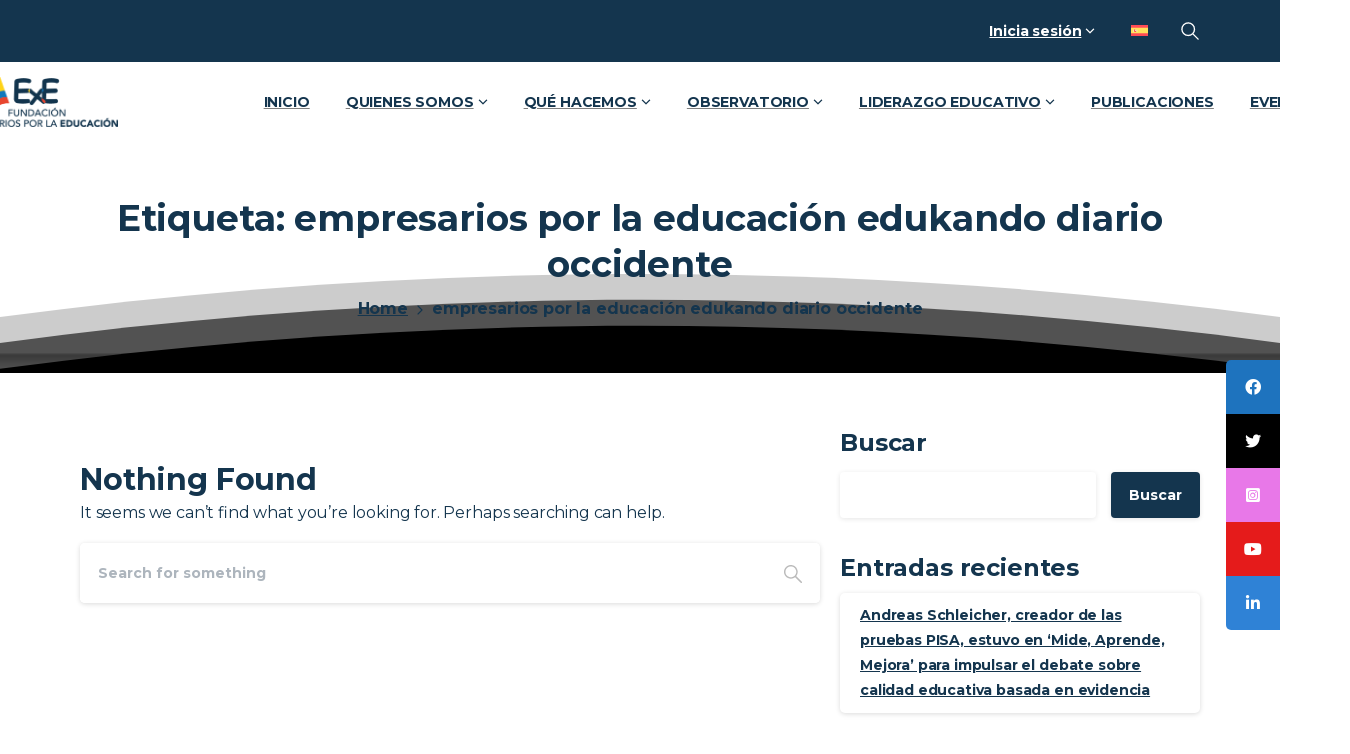

--- FILE ---
content_type: text/html; charset=UTF-8
request_url: https://fundacionexe.org.co/tag/empresarios-por-la-educacion-edukando-diario-occidente/
body_size: 53466
content:
<!doctype html>
<html lang="es-ES">
<head>
	<meta charset="UTF-8">
	<meta name="viewport" content="width=device-width, initial-scale=1">
	        <style> html { --pix-pagetransition-bg: #ffffff; } </style>
        <meta name='robots' content='index, follow, max-image-preview:large, max-snippet:-1, max-video-preview:-1' />

<!-- Google Tag Manager by PYS -->
    <script data-cfasync="false" data-pagespeed-no-defer>
	    window.dataLayerPYS = window.dataLayerPYS || [];
	</script>
<!-- End Google Tag Manager by PYS -->
	<!-- This site is optimized with the Yoast SEO plugin v26.7 - https://yoast.com/wordpress/plugins/seo/ -->
	<title>empresarios por la educación edukando diario occidente archivos - Fundación Empresarios por la Educación FExE</title>
	<link rel="canonical" href="https://fundacionexe.org.co/tag/empresarios-por-la-educacion-edukando-diario-occidente/" />
	<meta property="og:locale" content="es_ES" />
	<meta property="og:type" content="article" />
	<meta property="og:title" content="empresarios por la educación edukando diario occidente archivos - Fundación Empresarios por la Educación FExE" />
	<meta property="og:url" content="https://fundacionexe.org.co/tag/empresarios-por-la-educacion-edukando-diario-occidente/" />
	<meta property="og:site_name" content="Fundación Empresarios por la Educación FExE" />
	<meta name="twitter:card" content="summary_large_image" />
	<script type="application/ld+json" class="yoast-schema-graph">{"@context":"https://schema.org","@graph":[{"@type":"CollectionPage","@id":"https://fundacionexe.org.co/tag/empresarios-por-la-educacion-edukando-diario-occidente/","url":"https://fundacionexe.org.co/tag/empresarios-por-la-educacion-edukando-diario-occidente/","name":"empresarios por la educación edukando diario occidente archivos - Fundación Empresarios por la Educación FExE","isPartOf":{"@id":"https://fundacionexe.org.co/#website"},"breadcrumb":{"@id":"https://fundacionexe.org.co/tag/empresarios-por-la-educacion-edukando-diario-occidente/#breadcrumb"},"inLanguage":"es"},{"@type":"BreadcrumbList","@id":"https://fundacionexe.org.co/tag/empresarios-por-la-educacion-edukando-diario-occidente/#breadcrumb","itemListElement":[{"@type":"ListItem","position":1,"name":"Portada","item":"https://fundacionexe.org.co/"},{"@type":"ListItem","position":2,"name":"empresarios por la educación edukando diario occidente"}]},{"@type":"WebSite","@id":"https://fundacionexe.org.co/#website","url":"https://fundacionexe.org.co/","name":"Fundación Empresarios por la Educación FExE","description":"Red de conocimiento independiente. Sumamos con información y evidencia para que Colombia dé un salto en educación de calidad.","potentialAction":[{"@type":"SearchAction","target":{"@type":"EntryPoint","urlTemplate":"https://fundacionexe.org.co/?s={search_term_string}"},"query-input":{"@type":"PropertyValueSpecification","valueRequired":true,"valueName":"search_term_string"}}],"inLanguage":"es"}]}</script>
	<!-- / Yoast SEO plugin. -->


<script type='application/javascript'  id='pys-version-script'>console.log('PixelYourSite Free version 11.1.5.2');</script>
<link rel='dns-prefetch' href='//fundacionexe.org.co' />
<link rel='dns-prefetch' href='//www.googletagmanager.com' />
<link rel='dns-prefetch' href='//cdnjs.cloudflare.com' />
<link rel="alternate" type="application/rss+xml" title="Fundación Empresarios por la Educación FExE &raquo; Feed" href="https://fundacionexe.org.co/feed/" />
<link rel="alternate" type="application/rss+xml" title="Fundación Empresarios por la Educación FExE &raquo; Feed de los comentarios" href="https://fundacionexe.org.co/comments/feed/" />
<link rel="alternate" type="application/rss+xml" title="Fundación Empresarios por la Educación FExE &raquo; Etiqueta empresarios por la educación edukando diario occidente del feed" href="https://fundacionexe.org.co/tag/empresarios-por-la-educacion-edukando-diario-occidente/feed/" />
<style id='wp-img-auto-sizes-contain-inline-css' type='text/css'>
img:is([sizes=auto i],[sizes^="auto," i]){contain-intrinsic-size:3000px 1500px}
/*# sourceURL=wp-img-auto-sizes-contain-inline-css */
</style>
<link rel='stylesheet' id='sdm-styles-css' href='https://fundacionexe.org.co/wp-content/plugins/simple-download-monitor/css/sdm_wp_styles.css?ver=6.9' type='text/css' media='all' />
<link rel='stylesheet' id='formidable-css' href='https://fundacionexe.org.co/wp-content/plugins/formidable/css/formidableforms.css?ver=114212' type='text/css' media='all' />
<style id='wp-emoji-styles-inline-css' type='text/css'>

	img.wp-smiley, img.emoji {
		display: inline !important;
		border: none !important;
		box-shadow: none !important;
		height: 1em !important;
		width: 1em !important;
		margin: 0 0.07em !important;
		vertical-align: -0.1em !important;
		background: none !important;
		padding: 0 !important;
	}
/*# sourceURL=wp-emoji-styles-inline-css */
</style>
<link rel='stylesheet' id='wp-block-library-css' href='https://fundacionexe.org.co/wp-includes/css/dist/block-library/style.min.css?ver=6.9' type='text/css' media='all' />
<style id='wp-block-archives-inline-css' type='text/css'>
.wp-block-archives{box-sizing:border-box}.wp-block-archives-dropdown label{display:block}
/*# sourceURL=https://fundacionexe.org.co/wp-includes/blocks/archives/style.min.css */
</style>
<style id='wp-block-heading-inline-css' type='text/css'>
h1:where(.wp-block-heading).has-background,h2:where(.wp-block-heading).has-background,h3:where(.wp-block-heading).has-background,h4:where(.wp-block-heading).has-background,h5:where(.wp-block-heading).has-background,h6:where(.wp-block-heading).has-background{padding:1.25em 2.375em}h1.has-text-align-left[style*=writing-mode]:where([style*=vertical-lr]),h1.has-text-align-right[style*=writing-mode]:where([style*=vertical-rl]),h2.has-text-align-left[style*=writing-mode]:where([style*=vertical-lr]),h2.has-text-align-right[style*=writing-mode]:where([style*=vertical-rl]),h3.has-text-align-left[style*=writing-mode]:where([style*=vertical-lr]),h3.has-text-align-right[style*=writing-mode]:where([style*=vertical-rl]),h4.has-text-align-left[style*=writing-mode]:where([style*=vertical-lr]),h4.has-text-align-right[style*=writing-mode]:where([style*=vertical-rl]),h5.has-text-align-left[style*=writing-mode]:where([style*=vertical-lr]),h5.has-text-align-right[style*=writing-mode]:where([style*=vertical-rl]),h6.has-text-align-left[style*=writing-mode]:where([style*=vertical-lr]),h6.has-text-align-right[style*=writing-mode]:where([style*=vertical-rl]){rotate:180deg}
/*# sourceURL=https://fundacionexe.org.co/wp-includes/blocks/heading/style.min.css */
</style>
<style id='wp-block-latest-comments-inline-css' type='text/css'>
ol.wp-block-latest-comments{box-sizing:border-box;margin-left:0}:where(.wp-block-latest-comments:not([style*=line-height] .wp-block-latest-comments__comment)){line-height:1.1}:where(.wp-block-latest-comments:not([style*=line-height] .wp-block-latest-comments__comment-excerpt p)){line-height:1.8}.has-dates :where(.wp-block-latest-comments:not([style*=line-height])),.has-excerpts :where(.wp-block-latest-comments:not([style*=line-height])){line-height:1.5}.wp-block-latest-comments .wp-block-latest-comments{padding-left:0}.wp-block-latest-comments__comment{list-style:none;margin-bottom:1em}.has-avatars .wp-block-latest-comments__comment{list-style:none;min-height:2.25em}.has-avatars .wp-block-latest-comments__comment .wp-block-latest-comments__comment-excerpt,.has-avatars .wp-block-latest-comments__comment .wp-block-latest-comments__comment-meta{margin-left:3.25em}.wp-block-latest-comments__comment-excerpt p{font-size:.875em;margin:.36em 0 1.4em}.wp-block-latest-comments__comment-date{display:block;font-size:.75em}.wp-block-latest-comments .avatar,.wp-block-latest-comments__comment-avatar{border-radius:1.5em;display:block;float:left;height:2.5em;margin-right:.75em;width:2.5em}.wp-block-latest-comments[class*=-font-size] a,.wp-block-latest-comments[style*=font-size] a{font-size:inherit}
/*# sourceURL=https://fundacionexe.org.co/wp-includes/blocks/latest-comments/style.min.css */
</style>
<style id='wp-block-latest-posts-inline-css' type='text/css'>
.wp-block-latest-posts{box-sizing:border-box}.wp-block-latest-posts.alignleft{margin-right:2em}.wp-block-latest-posts.alignright{margin-left:2em}.wp-block-latest-posts.wp-block-latest-posts__list{list-style:none}.wp-block-latest-posts.wp-block-latest-posts__list li{clear:both;overflow-wrap:break-word}.wp-block-latest-posts.is-grid{display:flex;flex-wrap:wrap}.wp-block-latest-posts.is-grid li{margin:0 1.25em 1.25em 0;width:100%}@media (min-width:600px){.wp-block-latest-posts.columns-2 li{width:calc(50% - .625em)}.wp-block-latest-posts.columns-2 li:nth-child(2n){margin-right:0}.wp-block-latest-posts.columns-3 li{width:calc(33.33333% - .83333em)}.wp-block-latest-posts.columns-3 li:nth-child(3n){margin-right:0}.wp-block-latest-posts.columns-4 li{width:calc(25% - .9375em)}.wp-block-latest-posts.columns-4 li:nth-child(4n){margin-right:0}.wp-block-latest-posts.columns-5 li{width:calc(20% - 1em)}.wp-block-latest-posts.columns-5 li:nth-child(5n){margin-right:0}.wp-block-latest-posts.columns-6 li{width:calc(16.66667% - 1.04167em)}.wp-block-latest-posts.columns-6 li:nth-child(6n){margin-right:0}}:root :where(.wp-block-latest-posts.is-grid){padding:0}:root :where(.wp-block-latest-posts.wp-block-latest-posts__list){padding-left:0}.wp-block-latest-posts__post-author,.wp-block-latest-posts__post-date{display:block;font-size:.8125em}.wp-block-latest-posts__post-excerpt,.wp-block-latest-posts__post-full-content{margin-bottom:1em;margin-top:.5em}.wp-block-latest-posts__featured-image a{display:inline-block}.wp-block-latest-posts__featured-image img{height:auto;max-width:100%;width:auto}.wp-block-latest-posts__featured-image.alignleft{float:left;margin-right:1em}.wp-block-latest-posts__featured-image.alignright{float:right;margin-left:1em}.wp-block-latest-posts__featured-image.aligncenter{margin-bottom:1em;text-align:center}
/*# sourceURL=https://fundacionexe.org.co/wp-includes/blocks/latest-posts/style.min.css */
</style>
<style id='wp-block-search-inline-css' type='text/css'>
.wp-block-search__button{margin-left:10px;word-break:normal}.wp-block-search__button.has-icon{line-height:0}.wp-block-search__button svg{height:1.25em;min-height:24px;min-width:24px;width:1.25em;fill:currentColor;vertical-align:text-bottom}:where(.wp-block-search__button){border:1px solid #ccc;padding:6px 10px}.wp-block-search__inside-wrapper{display:flex;flex:auto;flex-wrap:nowrap;max-width:100%}.wp-block-search__label{width:100%}.wp-block-search.wp-block-search__button-only .wp-block-search__button{box-sizing:border-box;display:flex;flex-shrink:0;justify-content:center;margin-left:0;max-width:100%}.wp-block-search.wp-block-search__button-only .wp-block-search__inside-wrapper{min-width:0!important;transition-property:width}.wp-block-search.wp-block-search__button-only .wp-block-search__input{flex-basis:100%;transition-duration:.3s}.wp-block-search.wp-block-search__button-only.wp-block-search__searchfield-hidden,.wp-block-search.wp-block-search__button-only.wp-block-search__searchfield-hidden .wp-block-search__inside-wrapper{overflow:hidden}.wp-block-search.wp-block-search__button-only.wp-block-search__searchfield-hidden .wp-block-search__input{border-left-width:0!important;border-right-width:0!important;flex-basis:0;flex-grow:0;margin:0;min-width:0!important;padding-left:0!important;padding-right:0!important;width:0!important}:where(.wp-block-search__input){appearance:none;border:1px solid #949494;flex-grow:1;font-family:inherit;font-size:inherit;font-style:inherit;font-weight:inherit;letter-spacing:inherit;line-height:inherit;margin-left:0;margin-right:0;min-width:3rem;padding:8px;text-decoration:unset!important;text-transform:inherit}:where(.wp-block-search__button-inside .wp-block-search__inside-wrapper){background-color:#fff;border:1px solid #949494;box-sizing:border-box;padding:4px}:where(.wp-block-search__button-inside .wp-block-search__inside-wrapper) .wp-block-search__input{border:none;border-radius:0;padding:0 4px}:where(.wp-block-search__button-inside .wp-block-search__inside-wrapper) .wp-block-search__input:focus{outline:none}:where(.wp-block-search__button-inside .wp-block-search__inside-wrapper) :where(.wp-block-search__button){padding:4px 8px}.wp-block-search.aligncenter .wp-block-search__inside-wrapper{margin:auto}.wp-block[data-align=right] .wp-block-search.wp-block-search__button-only .wp-block-search__inside-wrapper{float:right}
/*# sourceURL=https://fundacionexe.org.co/wp-includes/blocks/search/style.min.css */
</style>
<style id='wp-block-group-inline-css' type='text/css'>
.wp-block-group{box-sizing:border-box}:where(.wp-block-group.wp-block-group-is-layout-constrained){position:relative}
/*# sourceURL=https://fundacionexe.org.co/wp-includes/blocks/group/style.min.css */
</style>
<style id='global-styles-inline-css' type='text/css'>
:root{--wp--preset--aspect-ratio--square: 1;--wp--preset--aspect-ratio--4-3: 4/3;--wp--preset--aspect-ratio--3-4: 3/4;--wp--preset--aspect-ratio--3-2: 3/2;--wp--preset--aspect-ratio--2-3: 2/3;--wp--preset--aspect-ratio--16-9: 16/9;--wp--preset--aspect-ratio--9-16: 9/16;--wp--preset--color--black: #000000;--wp--preset--color--cyan-bluish-gray: #abb8c3;--wp--preset--color--white: #ffffff;--wp--preset--color--pale-pink: #f78da7;--wp--preset--color--vivid-red: #cf2e2e;--wp--preset--color--luminous-vivid-orange: #ff6900;--wp--preset--color--luminous-vivid-amber: #fcb900;--wp--preset--color--light-green-cyan: #7bdcb5;--wp--preset--color--vivid-green-cyan: #00d084;--wp--preset--color--pale-cyan-blue: #8ed1fc;--wp--preset--color--vivid-cyan-blue: #0693e3;--wp--preset--color--vivid-purple: #9b51e0;--wp--preset--gradient--vivid-cyan-blue-to-vivid-purple: linear-gradient(135deg,rgb(6,147,227) 0%,rgb(155,81,224) 100%);--wp--preset--gradient--light-green-cyan-to-vivid-green-cyan: linear-gradient(135deg,rgb(122,220,180) 0%,rgb(0,208,130) 100%);--wp--preset--gradient--luminous-vivid-amber-to-luminous-vivid-orange: linear-gradient(135deg,rgb(252,185,0) 0%,rgb(255,105,0) 100%);--wp--preset--gradient--luminous-vivid-orange-to-vivid-red: linear-gradient(135deg,rgb(255,105,0) 0%,rgb(207,46,46) 100%);--wp--preset--gradient--very-light-gray-to-cyan-bluish-gray: linear-gradient(135deg,rgb(238,238,238) 0%,rgb(169,184,195) 100%);--wp--preset--gradient--cool-to-warm-spectrum: linear-gradient(135deg,rgb(74,234,220) 0%,rgb(151,120,209) 20%,rgb(207,42,186) 40%,rgb(238,44,130) 60%,rgb(251,105,98) 80%,rgb(254,248,76) 100%);--wp--preset--gradient--blush-light-purple: linear-gradient(135deg,rgb(255,206,236) 0%,rgb(152,150,240) 100%);--wp--preset--gradient--blush-bordeaux: linear-gradient(135deg,rgb(254,205,165) 0%,rgb(254,45,45) 50%,rgb(107,0,62) 100%);--wp--preset--gradient--luminous-dusk: linear-gradient(135deg,rgb(255,203,112) 0%,rgb(199,81,192) 50%,rgb(65,88,208) 100%);--wp--preset--gradient--pale-ocean: linear-gradient(135deg,rgb(255,245,203) 0%,rgb(182,227,212) 50%,rgb(51,167,181) 100%);--wp--preset--gradient--electric-grass: linear-gradient(135deg,rgb(202,248,128) 0%,rgb(113,206,126) 100%);--wp--preset--gradient--midnight: linear-gradient(135deg,rgb(2,3,129) 0%,rgb(40,116,252) 100%);--wp--preset--font-size--small: 13px;--wp--preset--font-size--medium: 20px;--wp--preset--font-size--large: 36px;--wp--preset--font-size--x-large: 42px;--wp--preset--spacing--20: 0.44rem;--wp--preset--spacing--30: 0.67rem;--wp--preset--spacing--40: 1rem;--wp--preset--spacing--50: 1.5rem;--wp--preset--spacing--60: 2.25rem;--wp--preset--spacing--70: 3.38rem;--wp--preset--spacing--80: 5.06rem;--wp--preset--shadow--natural: 6px 6px 9px rgba(0, 0, 0, 0.2);--wp--preset--shadow--deep: 12px 12px 50px rgba(0, 0, 0, 0.4);--wp--preset--shadow--sharp: 6px 6px 0px rgba(0, 0, 0, 0.2);--wp--preset--shadow--outlined: 6px 6px 0px -3px rgb(255, 255, 255), 6px 6px rgb(0, 0, 0);--wp--preset--shadow--crisp: 6px 6px 0px rgb(0, 0, 0);}:where(body) { margin: 0; }.wp-site-blocks > .alignleft { float: left; margin-right: 2em; }.wp-site-blocks > .alignright { float: right; margin-left: 2em; }.wp-site-blocks > .aligncenter { justify-content: center; margin-left: auto; margin-right: auto; }:where(.is-layout-flex){gap: 0.5em;}:where(.is-layout-grid){gap: 0.5em;}.is-layout-flow > .alignleft{float: left;margin-inline-start: 0;margin-inline-end: 2em;}.is-layout-flow > .alignright{float: right;margin-inline-start: 2em;margin-inline-end: 0;}.is-layout-flow > .aligncenter{margin-left: auto !important;margin-right: auto !important;}.is-layout-constrained > .alignleft{float: left;margin-inline-start: 0;margin-inline-end: 2em;}.is-layout-constrained > .alignright{float: right;margin-inline-start: 2em;margin-inline-end: 0;}.is-layout-constrained > .aligncenter{margin-left: auto !important;margin-right: auto !important;}.is-layout-constrained > :where(:not(.alignleft):not(.alignright):not(.alignfull)){margin-left: auto !important;margin-right: auto !important;}body .is-layout-flex{display: flex;}.is-layout-flex{flex-wrap: wrap;align-items: center;}.is-layout-flex > :is(*, div){margin: 0;}body .is-layout-grid{display: grid;}.is-layout-grid > :is(*, div){margin: 0;}body{padding-top: 0px;padding-right: 0px;padding-bottom: 0px;padding-left: 0px;}a:where(:not(.wp-element-button)){text-decoration: underline;}:root :where(.wp-element-button, .wp-block-button__link){background-color: #32373c;border-width: 0;color: #fff;font-family: inherit;font-size: inherit;font-style: inherit;font-weight: inherit;letter-spacing: inherit;line-height: inherit;padding-top: calc(0.667em + 2px);padding-right: calc(1.333em + 2px);padding-bottom: calc(0.667em + 2px);padding-left: calc(1.333em + 2px);text-decoration: none;text-transform: inherit;}.has-black-color{color: var(--wp--preset--color--black) !important;}.has-cyan-bluish-gray-color{color: var(--wp--preset--color--cyan-bluish-gray) !important;}.has-white-color{color: var(--wp--preset--color--white) !important;}.has-pale-pink-color{color: var(--wp--preset--color--pale-pink) !important;}.has-vivid-red-color{color: var(--wp--preset--color--vivid-red) !important;}.has-luminous-vivid-orange-color{color: var(--wp--preset--color--luminous-vivid-orange) !important;}.has-luminous-vivid-amber-color{color: var(--wp--preset--color--luminous-vivid-amber) !important;}.has-light-green-cyan-color{color: var(--wp--preset--color--light-green-cyan) !important;}.has-vivid-green-cyan-color{color: var(--wp--preset--color--vivid-green-cyan) !important;}.has-pale-cyan-blue-color{color: var(--wp--preset--color--pale-cyan-blue) !important;}.has-vivid-cyan-blue-color{color: var(--wp--preset--color--vivid-cyan-blue) !important;}.has-vivid-purple-color{color: var(--wp--preset--color--vivid-purple) !important;}.has-black-background-color{background-color: var(--wp--preset--color--black) !important;}.has-cyan-bluish-gray-background-color{background-color: var(--wp--preset--color--cyan-bluish-gray) !important;}.has-white-background-color{background-color: var(--wp--preset--color--white) !important;}.has-pale-pink-background-color{background-color: var(--wp--preset--color--pale-pink) !important;}.has-vivid-red-background-color{background-color: var(--wp--preset--color--vivid-red) !important;}.has-luminous-vivid-orange-background-color{background-color: var(--wp--preset--color--luminous-vivid-orange) !important;}.has-luminous-vivid-amber-background-color{background-color: var(--wp--preset--color--luminous-vivid-amber) !important;}.has-light-green-cyan-background-color{background-color: var(--wp--preset--color--light-green-cyan) !important;}.has-vivid-green-cyan-background-color{background-color: var(--wp--preset--color--vivid-green-cyan) !important;}.has-pale-cyan-blue-background-color{background-color: var(--wp--preset--color--pale-cyan-blue) !important;}.has-vivid-cyan-blue-background-color{background-color: var(--wp--preset--color--vivid-cyan-blue) !important;}.has-vivid-purple-background-color{background-color: var(--wp--preset--color--vivid-purple) !important;}.has-black-border-color{border-color: var(--wp--preset--color--black) !important;}.has-cyan-bluish-gray-border-color{border-color: var(--wp--preset--color--cyan-bluish-gray) !important;}.has-white-border-color{border-color: var(--wp--preset--color--white) !important;}.has-pale-pink-border-color{border-color: var(--wp--preset--color--pale-pink) !important;}.has-vivid-red-border-color{border-color: var(--wp--preset--color--vivid-red) !important;}.has-luminous-vivid-orange-border-color{border-color: var(--wp--preset--color--luminous-vivid-orange) !important;}.has-luminous-vivid-amber-border-color{border-color: var(--wp--preset--color--luminous-vivid-amber) !important;}.has-light-green-cyan-border-color{border-color: var(--wp--preset--color--light-green-cyan) !important;}.has-vivid-green-cyan-border-color{border-color: var(--wp--preset--color--vivid-green-cyan) !important;}.has-pale-cyan-blue-border-color{border-color: var(--wp--preset--color--pale-cyan-blue) !important;}.has-vivid-cyan-blue-border-color{border-color: var(--wp--preset--color--vivid-cyan-blue) !important;}.has-vivid-purple-border-color{border-color: var(--wp--preset--color--vivid-purple) !important;}.has-vivid-cyan-blue-to-vivid-purple-gradient-background{background: var(--wp--preset--gradient--vivid-cyan-blue-to-vivid-purple) !important;}.has-light-green-cyan-to-vivid-green-cyan-gradient-background{background: var(--wp--preset--gradient--light-green-cyan-to-vivid-green-cyan) !important;}.has-luminous-vivid-amber-to-luminous-vivid-orange-gradient-background{background: var(--wp--preset--gradient--luminous-vivid-amber-to-luminous-vivid-orange) !important;}.has-luminous-vivid-orange-to-vivid-red-gradient-background{background: var(--wp--preset--gradient--luminous-vivid-orange-to-vivid-red) !important;}.has-very-light-gray-to-cyan-bluish-gray-gradient-background{background: var(--wp--preset--gradient--very-light-gray-to-cyan-bluish-gray) !important;}.has-cool-to-warm-spectrum-gradient-background{background: var(--wp--preset--gradient--cool-to-warm-spectrum) !important;}.has-blush-light-purple-gradient-background{background: var(--wp--preset--gradient--blush-light-purple) !important;}.has-blush-bordeaux-gradient-background{background: var(--wp--preset--gradient--blush-bordeaux) !important;}.has-luminous-dusk-gradient-background{background: var(--wp--preset--gradient--luminous-dusk) !important;}.has-pale-ocean-gradient-background{background: var(--wp--preset--gradient--pale-ocean) !important;}.has-electric-grass-gradient-background{background: var(--wp--preset--gradient--electric-grass) !important;}.has-midnight-gradient-background{background: var(--wp--preset--gradient--midnight) !important;}.has-small-font-size{font-size: var(--wp--preset--font-size--small) !important;}.has-medium-font-size{font-size: var(--wp--preset--font-size--medium) !important;}.has-large-font-size{font-size: var(--wp--preset--font-size--large) !important;}.has-x-large-font-size{font-size: var(--wp--preset--font-size--x-large) !important;}
/*# sourceURL=global-styles-inline-css */
</style>

<link rel='stylesheet' id='sticky-social-icons-css' href='https://fundacionexe.org.co/wp-content/plugins/sticky-social-icons/public/assets/build/css/sticky-social-icons-public.css?ver=1.2.1' type='text/css' media='all' />
<link rel='stylesheet' id='font-awesome-css' href='//cdnjs.cloudflare.com/ajax/libs/font-awesome/5.14.0/css/all.min.css?ver=6.9' type='text/css' media='all' />
<link rel='stylesheet' id='wpml-legacy-horizontal-list-0-css' href='https://fundacionexe.org.co/wp-content/plugins/sitepress-multilingual-cms/templates/language-switchers/legacy-list-horizontal/style.min.css?ver=1' type='text/css' media='all' />
<link rel='stylesheet' id='essentials-child-style-css' href='https://fundacionexe.org.co/wp-content/themes/essentials-child/style.css?ver=6.9' type='text/css' media='all' />
<link rel='stylesheet' id='pixfort-bootstrap-css' href='https://fundacionexe.org.co/wp-content/themes/essentials/inc/css/bootstrap.min.css?ver=3.2.27' type='text/css' media='all' />
<style id='pix-intro-handle-inline-css' type='text/css'>

        body:not(.render) .pix-overlay-item {
            opacity: 0 !important;
        }
        body:not(.pix-loaded) .pix-wpml-header-btn {
            opacity: 0;
        }
            html:not(.render) {
                background: var(--pix-pagetransition-bg)  !important;
            }
            .pix-page-loading-bg:after {
                content: " ";
                position: fixed;
                top: 0;
                left: 0;
                width: 100vw;
                height: 100vh;
                display: block;
                background: var(--pix-pagetransition-bg) !important;
                pointer-events: none;
                transform-style: flat;
                transform: scaleX(1);
                transition: transform .3s cubic-bezier(.27,.76,.38,.87);
                transform-origin: right center;
                z-index: 99999999999999999999;
            }
            body.render .pix-page-loading-bg:after {
                transform: scaleX(0);
                transform-origin: left center;
            }
/*# sourceURL=pix-intro-handle-inline-css */
</style>
<link rel='stylesheet' id='pixfort-core-style-css' href='https://fundacionexe.org.co/wp-content/uploads/wp-scss-cache/pixfort-core-style.css?ver=167881986' type='text/css' media='all' />
<style id='posts-table-pro-head-inline-css' type='text/css'>
table.posts-data-table { visibility: hidden; }
/*# sourceURL=posts-table-pro-head-inline-css */
</style>
<link rel='stylesheet' id='pixfort-header-styles-css' href='https://fundacionexe.org.co/wp-content/plugins/pixfort-core/includes/assets/css/header.min.css?ver=3.3.5' type='text/css' media='all' />
<style id='pixfort-custom-header-style-inline-css' type='text/css'>
.pixfort-area-content[data-area=topbar] { --pix-header-bg-color: #14354e; --pix-header-text-color: var(--pix-white); }.pixfort-area-content[data-area=header] { --pix-header-bg-color: var(--pix-transparent); --pix-display-header-scroll-blur: none; --pix-opacity-header-scroll-blur: 0; --pix-header-scroll-bg-color: var(--pix-transparent); --pix-header-text-color: #14354e; --pix-header-scroll-text-color: var(--pix-white); --pix-scroll-header-shadow: var(--pix-shadow-lg); }.pixfort-area-content[data-area=stack] { --pix-header-bg-color: var(--pix-body-default); --pix-header-text-color: var(--pix-white); }.pixfort-area-content[data-area=m_topbar] { --pix-header-bg-color: var(--pix-white); --pix-header-text-color: var(--pix-body-default); --pix-header-area-line-color: var(--pix-gray-2); }.pixfort-area-content[data-area=m_header] { --pix-header-bg-color: var(--pix-white); --pix-header-text-color: var(--pix-body-default); --pix-scroll-header-shadow: var(--pix-shadow-lg); }.pixfort-header-col[data-col=m_header_1] { --pix-col-bg-color: var(--pix-primary); --pix-header-text-color: #14354e; }.pixfort-area-content[data-area=m_stack] { --pix-header-bg-color: var(--pix-white); --pix-header-text-color: var(--pix-body-default); --pix-header-area-line-color: var(--pix-gray-2); }.pix-header .container, .pixfort-header-area .container { --pix-header-container-width: 100vw; }:root { --pix-header-height: 161.6px;--pix-header-height-display: block; }
/*# sourceURL=pixfort-custom-header-style-inline-css */
</style>
<link rel='stylesheet' id='bellows-css' href='https://fundacionexe.org.co/wp-content/plugins/bellows-accordion-menu/assets/css/bellows.min.css?ver=1.4.4' type='text/css' media='all' />
<link rel='stylesheet' id='bellows-font-awesome-css' href='https://fundacionexe.org.co/wp-content/plugins/bellows-accordion-menu/assets/css/fontawesome/css/font-awesome.min.css?ver=1.4.4' type='text/css' media='all' />
<link rel='stylesheet' id='bellows-blue-material-css' href='https://fundacionexe.org.co/wp-content/plugins/bellows-accordion-menu/assets/css/skins/blue-material.css?ver=1.4.4' type='text/css' media='all' />
<style id='rocket-lazyload-inline-css' type='text/css'>
.rll-youtube-player{position:relative;padding-bottom:56.23%;height:0;overflow:hidden;max-width:100%;}.rll-youtube-player:focus-within{outline: 2px solid currentColor;outline-offset: 5px;}.rll-youtube-player iframe{position:absolute;top:0;left:0;width:100%;height:100%;z-index:100;background:0 0}.rll-youtube-player img{bottom:0;display:block;left:0;margin:auto;max-width:100%;width:100%;position:absolute;right:0;top:0;border:none;height:auto;-webkit-transition:.4s all;-moz-transition:.4s all;transition:.4s all}.rll-youtube-player img:hover{-webkit-filter:brightness(75%)}.rll-youtube-player .play{height:100%;width:100%;left:0;top:0;position:absolute;background:url(https://fundacionexe.org.co/wp-content/plugins/rocket-lazy-load/assets/img/youtube.png) no-repeat center;background-color: transparent !important;cursor:pointer;border:none;}
/*# sourceURL=rocket-lazyload-inline-css */
</style>
<script type="text/javascript" id="wpml-cookie-js-extra">
/* <![CDATA[ */
var wpml_cookies = {"wp-wpml_current_language":{"value":"es","expires":1,"path":"/"}};
var wpml_cookies = {"wp-wpml_current_language":{"value":"es","expires":1,"path":"/"}};
//# sourceURL=wpml-cookie-js-extra
/* ]]> */
</script>
<script type="text/javascript" src="https://fundacionexe.org.co/wp-content/plugins/sitepress-multilingual-cms/res/js/cookies/language-cookie.js?ver=486900" id="wpml-cookie-js" defer="defer" data-wp-strategy="defer"></script>
<script type="text/javascript" src="https://fundacionexe.org.co/wp-includes/js/jquery/jquery.min.js?ver=3.7.1" id="jquery-core-js"></script>
<script type="text/javascript" id="sdm-scripts-js-extra">
/* <![CDATA[ */
var sdm_ajax_script = {"ajaxurl":"https://fundacionexe.org.co/wp-admin/admin-ajax.php"};
//# sourceURL=sdm-scripts-js-extra
/* ]]> */
</script>
<script type="text/javascript" src="https://fundacionexe.org.co/wp-content/plugins/simple-download-monitor/js/sdm_wp_scripts.js?ver=6.9" id="sdm-scripts-js"></script>
<script type="text/javascript" src="https://fundacionexe.org.co/wp-content/plugins/pixelyoursite/dist/scripts/jquery.bind-first-0.2.3.min.js?ver=0.2.3" id="jquery-bind-first-js"></script>
<script type="text/javascript" src="https://fundacionexe.org.co/wp-content/plugins/pixelyoursite/dist/scripts/js.cookie-2.1.3.min.js?ver=2.1.3" id="js-cookie-pys-js"></script>
<script type="text/javascript" src="https://fundacionexe.org.co/wp-content/plugins/pixelyoursite/dist/scripts/tld.min.js?ver=2.3.1" id="js-tld-js"></script>
<script type="text/javascript" id="pys-js-extra">
/* <![CDATA[ */
var pysOptions = {"staticEvents":[],"dynamicEvents":[],"triggerEvents":[],"triggerEventTypes":[],"ga":{"trackingIds":["G-2MSD4FGV3D"],"commentEventEnabled":true,"downloadEnabled":true,"formEventEnabled":true,"crossDomainEnabled":false,"crossDomainAcceptIncoming":false,"crossDomainDomains":[],"isDebugEnabled":[],"serverContainerUrls":{"G-2MSD4FGV3D":{"enable_server_container":"","server_container_url":"","transport_url":""}},"additionalConfig":{"G-2MSD4FGV3D":{"first_party_collection":true}},"disableAdvertisingFeatures":false,"disableAdvertisingPersonalization":false,"wooVariableAsSimple":true,"custom_page_view_event":false},"debug":"","siteUrl":"https://fundacionexe.org.co","ajaxUrl":"https://fundacionexe.org.co/wp-admin/admin-ajax.php","ajax_event":"cadf2ceae6","enable_remove_download_url_param":"1","cookie_duration":"7","last_visit_duration":"60","enable_success_send_form":"","ajaxForServerEvent":"1","ajaxForServerStaticEvent":"1","useSendBeacon":"1","send_external_id":"1","external_id_expire":"180","track_cookie_for_subdomains":"1","google_consent_mode":"1","gdpr":{"ajax_enabled":false,"all_disabled_by_api":false,"facebook_disabled_by_api":false,"analytics_disabled_by_api":false,"google_ads_disabled_by_api":false,"pinterest_disabled_by_api":false,"bing_disabled_by_api":false,"reddit_disabled_by_api":false,"externalID_disabled_by_api":false,"facebook_prior_consent_enabled":true,"analytics_prior_consent_enabled":true,"google_ads_prior_consent_enabled":null,"pinterest_prior_consent_enabled":true,"bing_prior_consent_enabled":true,"cookiebot_integration_enabled":false,"cookiebot_facebook_consent_category":"marketing","cookiebot_analytics_consent_category":"statistics","cookiebot_tiktok_consent_category":"marketing","cookiebot_google_ads_consent_category":"marketing","cookiebot_pinterest_consent_category":"marketing","cookiebot_bing_consent_category":"marketing","consent_magic_integration_enabled":false,"real_cookie_banner_integration_enabled":false,"cookie_notice_integration_enabled":false,"cookie_law_info_integration_enabled":false,"analytics_storage":{"enabled":true,"value":"granted","filter":false},"ad_storage":{"enabled":true,"value":"granted","filter":false},"ad_user_data":{"enabled":true,"value":"granted","filter":false},"ad_personalization":{"enabled":true,"value":"granted","filter":false}},"cookie":{"disabled_all_cookie":false,"disabled_start_session_cookie":false,"disabled_advanced_form_data_cookie":false,"disabled_landing_page_cookie":false,"disabled_first_visit_cookie":false,"disabled_trafficsource_cookie":false,"disabled_utmTerms_cookie":false,"disabled_utmId_cookie":false},"tracking_analytics":{"TrafficSource":"direct","TrafficLanding":"undefined","TrafficUtms":[],"TrafficUtmsId":[]},"GATags":{"ga_datalayer_type":"default","ga_datalayer_name":"dataLayerPYS"},"woo":{"enabled":false},"edd":{"enabled":false},"cache_bypass":"1768835596"};
//# sourceURL=pys-js-extra
/* ]]> */
</script>
<script type="text/javascript" src="https://fundacionexe.org.co/wp-content/plugins/pixelyoursite/dist/scripts/public.js?ver=11.1.5.2" id="pys-js"></script>

<!-- Fragmento de código de la etiqueta de Google (gtag.js) añadida por Site Kit -->
<!-- Fragmento de código de Google Analytics añadido por Site Kit -->
<script type="text/javascript" src="https://www.googletagmanager.com/gtag/js?id=GT-WR9N5T4&l=dataLayerPYS" id="google_gtagjs-js" async></script>
<script type="text/javascript" id="google_gtagjs-js-after">
/* <![CDATA[ */
window.dataLayerPYS = window.dataLayerPYS || [];function gtag(){dataLayerPYS.push(arguments);}
gtag("set","linker",{"domains":["fundacionexe.org.co"]});
gtag("js", new Date());
gtag("set", "developer_id.dZTNiMT", true);
gtag("config", "GT-WR9N5T4");
//# sourceURL=google_gtagjs-js-after
/* ]]> */
</script>
<script></script><link rel="https://api.w.org/" href="https://fundacionexe.org.co/wp-json/" /><link rel="alternate" title="JSON" type="application/json" href="https://fundacionexe.org.co/wp-json/wp/v2/tags/61" /><meta name="generator" content="WPML ver:4.8.6 stt:1,2;" />
<style id="bellows-custom-generated-css">
/* Status: Loaded from Transient */

</style><meta name="generator" content="Site Kit by Google 1.170.0" /><link rel="modulepreload" href="https://fundacionexe.org.co/wp-content/plugins/pixfort-core/dist/front/header.4974c985a48ad5f9068c.js">
<link rel="modulepreload" href="https://fundacionexe.org.co/wp-content/plugins/pixfort-core/dist/front/common.b7f5edf5a9762f7aaea6.js">
<link rel="modulepreload" href="https://fundacionexe.org.co/wp-content/plugins/pixfort-core/dist/front/animations.55f2d727a2fca9b8c92d.js">
<link rel="modulepreload" href="https://fundacionexe.org.co/wp-content/plugins/pixfort-core/dist/front/accordion.1c27c6c28828f9a16993.js">
<style id="sticky-social-icons-styles">#sticky-social-icons-container{top: 360px}#sticky-social-icons-container li a{font-size: 16px; width: 54px; height:54px; }#sticky-social-icons-container.with-animation li a:hover{width: 64px; }#sticky-social-icons-container li a.fab-fa-facebook-f{color: #fff; background: #1e73be; }#sticky-social-icons-container li a.fab-fa-facebook-f:hover{color: #fff; background: #194da8; }#sticky-social-icons-container li a.fab-fa-twitter{color: #fff; background: #000000; }#sticky-social-icons-container li a.fab-fa-twitter:hover{color: #fff; background: #0097ce; }#sticky-social-icons-container li a.fab-fa-instagram-square{color: #fff; background: #e878e8; }#sticky-social-icons-container li a.fab-fa-instagram-square:hover{color: #fff; background: #ae78e8; }#sticky-social-icons-container li a.fab-fa-youtube{color: #fff; background: #e51b1b; }#sticky-social-icons-container li a.fab-fa-youtube:hover{color: #fff; background: #c41717; }#sticky-social-icons-container li a.fab-fa-linkedin{color: #fff; background: #2f82d6; }#sticky-social-icons-container li a.fab-fa-linkedin:hover{color: #fff; background: #4665a3; }@media( max-width: 415px ){#sticky-social-icons-container li a{font-size: 13.6px; width: 45.9px; height:45.9px; }}</style><meta name="generator" content="Powered by WPBakery Page Builder - drag and drop page builder for WordPress."/>
<link rel="icon" href="https://fundacionexe.org.co/wp-content/uploads/2024/02/cropped-banderita-32x32.png" sizes="32x32" />
<link rel="icon" href="https://fundacionexe.org.co/wp-content/uploads/2024/02/cropped-banderita-192x192.png" sizes="192x192" />
<link rel="apple-touch-icon" href="https://fundacionexe.org.co/wp-content/uploads/2024/02/cropped-banderita-180x180.png" />
<meta name="msapplication-TileImage" content="https://fundacionexe.org.co/wp-content/uploads/2024/02/cropped-banderita-270x270.png" />
<noscript><style> .wpb_animate_when_almost_visible { opacity: 1; }</style></noscript><noscript><style id="rocket-lazyload-nojs-css">.rll-youtube-player, [data-lazy-src]{display:none !important;}</style></noscript><style id='pix-header-menu-handle-inline-css' type='text/css'>
#navbarNav-768941 > ul > li > .pix-nav-link.dropdown-toggle > span:before {
                color: var(--pix-white);
            }
#navbarNav-936635 > ul > li > .pix-nav-link.dropdown-toggle > span:before {
                color: #14354e;
            }.is-scroll #navbarNav-936635 > ul > li > .pix-nav-link.dropdown-toggle > span:before {
                    color: var(--pix-white) !important;
                }
#navbarNav-56053 > ul > li > .pix-nav-link.dropdown-toggle > span:before {
                color: var(--pix-body-default);
            }
/*# sourceURL=pix-header-menu-handle-inline-css */
</style>
<link rel='stylesheet' id='pixfort-widgets-style-css' href='https://fundacionexe.org.co/wp-content/themes/essentials/css/elements/widgets.min.css?ver=3.2.27' type='text/css' media='all' />
<link rel='stylesheet' id='js_composer_front-css' href='https://fundacionexe.org.co/wp-content/plugins/js_composer/assets/css/js_composer.min.css?ver=8.7.2' type='text/css' media='all' />
<link rel='stylesheet' id='pixfort-base-style-css' href='https://fundacionexe.org.co/wp-content/themes/essentials/css/base.min.css?ver=3.2.27' type='text/css' media='all' />
<link rel='stylesheet' id='pix-google-font-primary-css' href='https://fonts.googleapis.com/css?family=Montserrat%3A400%2C700%2C2400%2C900&#038;display=swap&#038;ver=3.3.5' type='text/css' media='all' />
<link rel='stylesheet' id='pix-cf7-css' href='https://fundacionexe.org.co/wp-content/plugins/pixfort-core/includes/assets/css/elements/cf7.min.css?ver=3.3.5' type='text/css' media='all' />
<link rel='stylesheet' id='pix-wpb-style-css' href='https://fundacionexe.org.co/wp-content/themes/essentials/dist/styles/wpb-style.min.css?ver=3.2.27' type='text/css' media='all' />
<link rel='stylesheet' id='pixfort-main-styles-css' href='https://fundacionexe.org.co/wp-content/plugins/pixfort-core/includes/assets/css/common/main.min.css?ver=3.3.5' type='text/css' media='all' />
<style id='pixfort-elements-handle-inline-css' type='text/css'>
#navbarNav-768941 { --pix-menu-color: var(--pix-body-default); }#navbarNav-936635 { --pix-menu-color: var(--pix-body-default); }#navbarNav-56053 { --pix-menu-color: var(--pix-light-opacity-7); }.vc_custom_1707518314105{margin-top: 20px !important;padding-bottom: -80px !important;}.vc_custom_1707512408925{border-radius: 2px !important;}.vc_custom_1707512318001{margin-top: 10px !important;background-color: #14354e !important;}.vc_custom_1707512887662{background-color: #14354e !important;}.vc_custom_1707513727065{background-color: #14354e !important;}.vc_custom_1707514163777{margin-top: 20px !important;padding-bottom: 20px !important;}.vc_custom_1707513767093{margin-top: 20px !important;}.vc_custom_1708706485148{margin-top: 10px !important;margin-left: -5px !important;}.vc_custom_1709775251299{margin-top: 30px !important;}.vc_custom_1709568946827{margin-top: -40px !important;}@media only screen and (max-width:576px) {.custom-1c5ce2f76ce720cc952ef32028d54333 {padding-top: 20px !important;}}@media only screen and (max-width:576px) {.custom-1c5ce2f76ce720cc952ef32028d54333 {padding-top: 20px !important;}}@media only screen and (max-width:576px) {.custom-1c5ce2f76ce720cc952ef32028d54333 {padding-bottom: 20px !important;}}@media only screen and (max-width:576px) {.custom-1c5ce2f76ce720cc952ef32028d54333 {padding-top: 20px !important;}}@media only screen and (max-width:576px) {.custom-1c5ce2f76ce720cc952ef32028d54333 {padding-bottom: 20px !important;}}@media only screen and (max-width:1024px) and (min-width:576px) {.custom-1c5ce2f76ce720cc952ef32028d54333 {padding-top: 40px !important;}}@media only screen and (max-width:576px) {.custom-1c5ce2f76ce720cc952ef32028d54333 {padding-top: 20px !important;}}@media only screen and (max-width:576px) {.custom-1c5ce2f76ce720cc952ef32028d54333 {padding-bottom: 20px !important;}}@media only screen and (max-width:1024px) and (min-width:576px) {.custom-1c5ce2f76ce720cc952ef32028d54333 {padding-top: 40px !important;}}@media only screen and (max-width:1024px) and (min-width:576px) {.custom-1c5ce2f76ce720cc952ef32028d54333 {padding-bottom: 40px !important;}}#img-60254887bcaaaa6f7b9248757e2378c1 img {height:auto;}
/*# sourceURL=pixfort-elements-handle-inline-css */
</style>
<style id='pix-custom-css-inline-css' type='text/css'>
body.logged-in .solo-anonimo {
  display: none !important;
}
body.logged-in {
    margin-top: -32px;
}
body.logged-in #wpadminbar
{
  display: none !important;
}
.pix-header-stack .navbar-nav > li > .dropdown-menu {
    margin-top: 0;
}
body:not(.logged-in) .autenticado
{
  display: none !important;
}
div.pix-stack-mobile {
  display: none;
}

.menu-desplegable {
  margin: 0;
  max-height: 90vh;
  overflow-y: auto;
}

.menu-desplegable .list-unstyled {
  list-style: none !important;
}

.menu-desplegable .btn-toggle::before {
  width: 1.25em;
  line-height: 0;
  content: url("data:image/svg+xml,%3csvg xmlns='http://www.w3.org/2000/svg' width='16' height='16' viewBox='0 0 16 16'%3e%3cpath fill='none' stroke='rgba%280,0,0,.5%29' stroke-linecap='round' stroke-linejoin='round' stroke-width='2' d='M5 14l6-6-6-6'/%3e%3c/svg%3e");
  transition: transform .35s ease;
  transform-origin: .5em 50%;
  color: white;
}

.menu-desplegable .btn-toggle {
  display: inline-flex;
  align-items: center;
  padding: .25rem .5rem .25rem 0;
  font-weight: 600;
  color: rgba(0, 0, 0, .65);
  background-color: transparent;
  border: 0;
  text-align: left;
}

.menu-desplegable .btn-toggle[aria-expanded="true"]::before {
  transform: rotate(90deg);
}

.menu-desplegable > div > ul {
  padding-left: 0;
}

.menu-desplegable ul ul {
    padding-left: 1rem;
}

.menu-desplegable .accordion-button {
  position: relative;
  display: flex;
  align-items: center;
  width: 100%;
  padding: .2rem 0.4rem .2rem .7rem;
  font-size: .7rem;
  line-height: .9rem;
  color: white;
  text-align: left;
  background-color: #15354E;
  border: 0;
  border-radius: 0;
  overflow-anchor: none;
  transition: color .15s ease-in-out,background-color .15s ease-in-out,border-color .15s ease-in-out,box-shadow .15s ease-in-out,border-radius .15s ease;
  border-bottom: 1px dotted
}

.menu-desplegable .accordion-button:not(.final)::after {
  flex-shrink: 0;
  width: 1.25rem;
  height: 1.25rem;
  margin-left: auto;
  content: "";
  background-image: url("data:image/svg+xml,%3csvg xmlns='http://www.w3.org/2000/svg' viewBox='0 0 16 16' fill='%23ffffff'%3e%3cpath fill-rule='evenodd' d='M1.646 4.646a.5.5 0 0 1 .708 0L8 10.293l5.646-5.647a.5.5 0 0 1 .708.708l-6 6a.5.5 0 0 1-.708 0l-6-6a.5.5 0 0 1 0-.708z'/%3e%3c/svg%3e");
  background-repeat: no-repeat;
  background-size: 1.25rem;
  transition: transform .2s ease-in-out;
}

.menu-desplegable .accordion-button:not(.collapsed):not(.final)::after {
  background-image: url("data:image/svg+xml,%3csvg xmlns='http://www.w3.org/2000/svg' viewBox='0 0 16 16' fill='%23ffffff'%3e%3cpath fill-rule='evenodd' d='M1.646 4.646a.5.5 0 0 1 .708 0L8 10.293l5.646-5.647a.5.5 0 0 1 .708.708l-6 6a.5.5 0 0 1-.708 0l-6-6a.5.5 0 0 1 0-.708z'/%3e%3c/svg%3e");
  transform: rotate(-180deg);
}

.menu-desplegable .accordion-button:not(.collapsed):not(.final) {
  filter: contrast(150%);
}

.menu-desplegable .accordion-button > img {
  width: 1.3rem;
  margin-right: .7rem;
}

.menu-desplegable .accordion-button > i {
  font-size: 1.3rem;
  margin-right: .7rem;
  width: 1.3rem;
  min-width: 1.3rem;
  text-align: center;
}

.menu-desplegable .accordion-button.nivel-3 {
  padding-left: 2rem;
  filter: brightness(140%);
}

.menu-desplegable .accordion-button.seleccionado {
  filter: saturate(0) invert();
}

.menu-desplegable .accordion-button.final[href="#"] {
  pointer-events: none;
  cursor: default;
  background-color: gray;
}

.menu-desplegable .accordion-button.autenticado {
  display: none;
}

.estadistica {
    font-size: 36px;
    font-weight: 900;
    text-align: center;
    margin-bottom: 0;
}

/* Para que en el móvil no aparezca un fondo azul que no permite ver logo ni iconos */
nav.pixfort-header-col {
    background: inherit;
}

/*# sourceURL=pix-custom-css-inline-css */
</style>
</head>
<body class="archive tag tag-empresarios-por-la-educacion-edukando-diario-occidente tag-61 wp-theme-essentials wp-child-theme-essentials-child hfeed  site-render-default wpb-js-composer js-comp-ver-8.7.2 vc_responsive" style="">
			<div class="pix-page-loading-bg"></div>
		            <div class="pix-loading-circ-path pix-preserve"><img width="668" height="207" src="data:image/svg+xml,%3Csvg%20xmlns='http://www.w3.org/2000/svg'%20viewBox='0%200%20668%20207'%3E%3C/svg%3E" class="attachment-full size-full" alt="Logo EXE Monocolor" decoding="async" data-lazy-srcset="https://fundacionexe.org.co/wp-content/uploads/2024/02/Logo-ExE-1-mono-tono.png 668w, https://fundacionexe.org.co/wp-content/uploads/2024/02/Logo-ExE-1-mono-tono-300x93.png 300w" data-lazy-sizes="auto, (max-width: 668px) 100vw, 668px" data-lazy-src="https://fundacionexe.org.co/wp-content/uploads/2024/02/Logo-ExE-1-mono-tono.png" /><noscript><img width="668" height="207" src="https://fundacionexe.org.co/wp-content/uploads/2024/02/Logo-ExE-1-mono-tono.png" class="attachment-full size-full" alt="Logo EXE Monocolor" decoding="async" loading="lazy" srcset="https://fundacionexe.org.co/wp-content/uploads/2024/02/Logo-ExE-1-mono-tono.png 668w, https://fundacionexe.org.co/wp-content/uploads/2024/02/Logo-ExE-1-mono-tono-300x93.png 300w" sizes="auto, (max-width: 668px) 100vw, 668px" /></noscript></div>
        	<div id="page" class="site">
						<div class="pix-header-boxed" data-width="full" data-scroll-width="">
					<div class="position-absolute w-100 pix-left-0">
								<div data-area="topbar" class="pixfort-header-area pixfort-area-content static-area pix-topbar position-relative2 pix-header-desktop pix-topbar-normal" data-width="default" data-scroll-width="default">
			<div class="container">
				<div class="pix-row d-flex align-items-center align-items-stretch">
												<div data-col="topbar_2" class="pixfort-header-col col column  flex-1 pix-header-min-height text-right justify-content-end py-md-0 d-flex align-items-center">
										<span class="mx-2"></span>
				<nav class="navbar navbar-hover-drop navbar-expand-lg navbar-light p-0 w-100">
			<div id="navbarNav-768941" class="pix-menu-element collapse navbar-collapse align-self-stretch pix-nav-dropdown-angle   justify-content-end "><ul id="menu-perfil" class="navbar-nav nav-style-megamenu align-self-stretch align-items-center "><li itemscope="itemscope" itemtype="https://www.schema.org/SiteNavigationElement" id="menu-item-220199" class="menu-item menu-item-type-custom menu-item-object-custom menu-item-has-children dropdown menu-item-220199 nav-item dropdown d-lg-flex nav-item-display align-self-stretch overflow-visible align-items-center"><a class=" font-weight-bold secondary-font pix-nav-link text-white dropdown-toggle nav-link animate-in" target="_self" href="#" data-toggle="dropdown" aria-haspopup="true" aria-expanded="false" data-anim-type="fade-in" id="menu-item-dropdown-220199"><span class="pix-dropdown-title text-sm  pix-header-text">Inicia sesión<svg class="pixfort-icon pixfort-dropdown-arrow d-none" width="24" height="24"  data-name="Line/pixfort-icon-arrow-bottom-2" viewBox="2 2 20 20"><polyline fill="none" stroke="var(--pf-icon-color)" stroke-linecap="round" stroke-linejoin="round" stroke-width="var(--pf-icon-stroke-width)" points="7 9.5 12 14.5 17 9.5"/></svg></span></a>
<div class="dropdown-menu"  aria-labelledby="menu-item-dropdown-220199" role="navigation">
<div class="submenu-box pix-default-menu bg-white"><div class="container">	<div itemscope="itemscope" itemtype="https://www.schema.org/SiteNavigationElement" id="menu-item-220198" class="menu-item menu-item-type-custom menu-item-object-custom menu-item-220198 nav-item dropdown d-lg-flex nav-item-display align-self-stretch overflow-visible align-items-center w-100"><a class=" font-weight-bold secondary-font pix-nav-link  dropdown-item" target="_self" href="https://fundacionexe.org.co/?action=saml_login&#038;provider_id=1&#038;redirect_to=https%3A%2F%2Ffundacionexe.org.co&#038;q=2024-04-02_23:24:31"><span class="pix-dropdown-title  text-body-default  font-weight-bold">Iniciar sesión</span></a></div>
	<div itemscope="itemscope" itemtype="https://www.schema.org/SiteNavigationElement" id="menu-item-220197" class="menu-item menu-item-type-custom menu-item-object-custom menu-item-220197 nav-item dropdown d-lg-flex nav-item-display align-self-stretch overflow-visible align-items-center w-100"><a class=" font-weight-bold secondary-font pix-nav-link  dropdown-item" target="_self" href="https://fundacionexe.org.co/auth/realms/fexe-prod/protocol/openid-connect/registrations?client_id=frontend-prod&#038;scope=openid%20profile&#038;redirect_uri=https%3A%2F%2Ffundacionexe.org.co&#038;response_type=code"><span class="pix-dropdown-title  text-body-default  font-weight-bold">Registrarse</span></a></div>
</div>
</div>
</div>
</li>
</ul></div>			</nav>
				<div data-anim-type="disabled" class="d-inline-flex line-height-1 align-items-center text-sm pix-header-text pix-py-5 text-white font-weight-bold secondary-font mb-0">
						<span class="line-height-1">
<div class="wpml-ls-statics-shortcode_actions wpml-ls wpml-ls-legacy-list-horizontal">
	<ul role="menu"><li class="wpml-ls-slot-shortcode_actions wpml-ls-item wpml-ls-item-es wpml-ls-current-language wpml-ls-first-item wpml-ls-last-item wpml-ls-item-legacy-list-horizontal" role="none">
				<a href="https://fundacionexe.org.co/tag/empresarios-por-la-educacion-edukando-diario-occidente/" class="wpml-ls-link" role="menuitem" >
                                                        <img
            class="wpml-ls-flag"
            src="data:image/svg+xml,%3Csvg%20xmlns='http://www.w3.org/2000/svg'%20viewBox='0%200%200%200'%3E%3C/svg%3E"
            alt="Español"
            width=25
            height=25
    data-lazy-src="https://fundacionexe.org.co/wp-content/plugins/sitepress-multilingual-cms/res/flags/es.svg" /><noscript><img
            class="wpml-ls-flag"
            src="https://fundacionexe.org.co/wp-content/plugins/sitepress-multilingual-cms/res/flags/es.svg"
            alt="Español"
            width=25
            height=25
    /></noscript></a>
			</li></ul>
</div>
</span>
		</div>
				<div data-anim-type="disabled" href="#" class="btn is-opened2 pix-header-btn btn-link p-0 pix-search-sm-btn pix-toggle-overlay m-0  d-inline-flex align-items-center text-white" >
				<span class="pix-search-toggle d-flex">
					<svg class="pixfort-icon pix-search-default-icon p-0 pix-mx-15 text-18 pix-header-text" width="24" height="24"  data-name="Line/pixfort-icon-search-left-1" viewBox="2 2 20 20"><path fill="none" stroke="var(--pf-icon-color)" stroke-linecap="round" stroke-linejoin="round" stroke-width="var(--pf-icon-stroke-width)" d="M10,17 C13.8659932,17 17,13.8659932 17,10 C17,6.13400675 13.8659932,3 10,3 C6.13400675,3 3,6.13400675 3,10 C3,13.8659932 6.13400675,17 10,17 Z M15,15 L21,21"/></svg><svg class="pixfort-icon pix-search-close-icon p-0 pix-mx-15 text-18 pix-header-text font-weight-bold" width="24" height="24"  data-name="Line/pixfort-icon-cross-circle-1" viewBox="2 2 20 20"><path fill="none" stroke="var(--pf-icon-color)" stroke-linecap="round" stroke-linejoin="round" stroke-width="var(--pf-icon-stroke-width)" d="M12,21 C16.9705627,21 21,16.9705627 21,12 C21,7.02943725 16.9705627,3 12,3 C7.02943725,3 3,7.02943725 3,12 C3,16.9705627 7.02943725,21 12,21 Z M15.5,8.5 L8.5,15.5 M8.5,8.5 L15.5,15.5"/></svg>				</span>
								<div class="pix-header-floating-search open-bar-left">
					<form class="pix-small-search pix-ajax-search-container position-relative bg-white dark:bg-gray-9 shadow-lg rounded-lg pix-small-search" method="get" action="https://fundacionexe.org.co/">
						<div class="input-group2 d-flex">
							<input type="search" class="form-control pix-ajax-search form-control-lg shadow-0 font-weight-bold text-body-default" name="s" autocomplete="off" placeholder="Search for something" aria-label="Search" value="" data-search-link="https://fundacionexe.org.co/wp-admin/admin-ajax.php?action=pix_ajax_search">
							<button class="btn btn-search btn-white m-0 text-body-default" type="submit">
<svg width="18px" height="18px" viewBox="0 0 18 18" version="1.1" xmlns="http://www.w3.org/2000/svg" xmlns:xlink="http://www.w3.org/1999/xlink"><g id="Blog" stroke="none" stroke-width="1" fill="none" fill-rule="evenodd"><g id="blog-with-sidebar" transform="translate(-1217.000000, -831.000000)" fill="#BBBBBB" fill-rule="nonzero"><g id="Search" transform="translate(905.000000, 765.000000)"><g id="search" transform="translate(312.000000, 66.000000)"><path d="M17.784,16.776 L12.168,11.124 C13.104,9.972 13.68,8.46 13.68,6.84 C13.68,3.06 10.62,0 6.84,0 C3.06,0 0,3.06 0,6.84 C0,10.62 3.06,13.68 6.84,13.68 C8.46,13.68 9.972,13.104 11.124,12.168 L16.74,17.784 C16.92,17.928 17.1,18 17.28,18 C17.46,18 17.64,17.928 17.784,17.784 C18.072,17.496 18.072,17.064 17.784,16.776 Z M1.44,6.84 C1.44,3.852 3.852,1.44 6.84,1.44 C9.828,1.44 12.24,3.852 12.24,6.84 C12.24,9.828 9.828,12.24 6.84,12.24 C3.852,12.24 1.44,9.828 1.44,6.84 Z"></path></g></g></g></g></svg></button>
													</div>
					</form>
				</div>
			</div>
					<span class="mx-1"></span>
			<span class="mx-4"></span>
								</div>
									</div>
							</div>
					</div>
						<div class="pix-header-placeholder position-relative d-block w-100">
							            <header id="masthead" class=" pix-header pix-header-desktop position-relative pix-header-box ">
                <div class="container">
                    <div data-area="header" class="pixfort-header-area pixfort-area-content pix-header-box-1 pix-header-box-part static-area pix-transparent-topbar  pix-scroll-top-margin  scroll-rounded pix-main-part pix-header-container-area  pix-rounded-header-area">
                        <div class="pix-row d-flex justify-content-between">
                                                            <nav data-col="header_1" class="pixfort-header-col  flex-1 navbar text-center justify-content-center pix-main-menu navbar-hover-drop navbar-expand-lg navbar-light text-center justify-content-center">		<span class="mx-1"></span>
			<span class="mx-1"></span>
			<div class="slide-in-container d-flex align-items-center">
			<div class="d-inline-block animate-in slide-in-container" data-anim-type="slide-in-up" style="">
											<a class="navbar-brand" href="https://fundacionexe.org.co/" target="_self" rel="home">
																	<img class="pix-logo" height="50" width="162" src="data:image/svg+xml,%3Csvg%20xmlns='http://www.w3.org/2000/svg'%20viewBox='0%200%20162%2050'%3E%3C/svg%3E" alt="Fundación Empresarios por la Educación FExE" style="height:50px;width:auto;" data-lazy-src="https://fundacionexe.org.co/wp-content/uploads/2024/02/Logo-ExE_Portal.png"><noscript><img class="pix-logo" height="50" width="162" src="https://fundacionexe.org.co/wp-content/uploads/2024/02/Logo-ExE_Portal.png" alt="Fundación Empresarios por la Educación FExE" style="height:50px;width:auto;"></noscript>
																		<img class="pix-logo-scroll" src="data:image/svg+xml,%3Csvg%20xmlns='http://www.w3.org/2000/svg'%20viewBox='0%200%200%200'%3E%3C/svg%3E" alt="Fundación Empresarios por la Educación FExE" style="height:50px;width:auto;" data-lazy-src="https://fundacionexe.org.co/wp-content/uploads/2024/02/Logo-ExE_Portal.png"><noscript><img class="pix-logo-scroll" src="https://fundacionexe.org.co/wp-content/uploads/2024/02/Logo-ExE_Portal.png" alt="Fundación Empresarios por la Educación FExE" style="height:50px;width:auto;"></noscript>
																	</a>
									</div>
		</div>
			<span class="mx-4"></span>
			<span class="mx-4"></span>
			<span class="mx-3"></span>
	<div id="navbarNav-936635" class="pix-menu-element collapse navbar-collapse align-self-stretch pix-nav-dropdown-angle  pix-nav-global-active-line justify-content-center "><ul id="menu-menu-portal" class="navbar-nav nav-style-megamenu align-self-stretch align-items-center "><li itemscope="itemscope" itemtype="https://www.schema.org/SiteNavigationElement" id="menu-item-218392" class="menu-item menu-item-type-post_type menu-item-object-page menu-item-home menu-item-218392 nav-item dropdown d-lg-flex nav-item-display align-self-stretch overflow-visible align-items-center"><a class=" font-weight-bold secondary-font pix-nav-link text-custom nav-link animate-in" target="_self" href="https://fundacionexe.org.co/" data-anim-type="fade-in-down"><span class="pix-dropdown-title text-sm  pix-header-text">INICIO</span></a></li>
<li itemscope="itemscope" itemtype="https://www.schema.org/SiteNavigationElement" id="menu-item-214739" class="menu-item menu-item-type-post_type menu-item-object-page menu-item-has-children dropdown menu-item-214739 nav-item dropdown d-lg-flex nav-item-display align-self-stretch overflow-visible align-items-center"><a class=" font-weight-bold secondary-font pix-nav-link text-custom dropdown-toggle nav-link animate-in" target="_self" href="https://fundacionexe.org.co/quienes-somos/" data-toggle="dropdown" aria-haspopup="true" aria-expanded="false" data-anim-type="fade-in-down" id="menu-item-dropdown-214739"><span class="pix-dropdown-title text-sm  pix-header-text">QUIENES SOMOS<svg class="pixfort-icon pixfort-dropdown-arrow d-none" width="24" height="24"  data-name="Line/pixfort-icon-arrow-bottom-2" viewBox="2 2 20 20"><polyline fill="none" stroke="var(--pf-icon-color)" stroke-linecap="round" stroke-linejoin="round" stroke-width="var(--pf-icon-stroke-width)" points="7 9.5 12 14.5 17 9.5"/></svg></span></a>
<div class="dropdown-menu"  aria-labelledby="menu-item-dropdown-214739" role="navigation">
<div class="submenu-box pix-default-menu bg-white"><div class="container">	<div itemscope="itemscope" itemtype="https://www.schema.org/SiteNavigationElement" id="menu-item-220932" class="menu-item menu-item-type-custom menu-item-object-custom menu-item-220932 nav-item dropdown d-lg-flex nav-item-display align-self-stretch overflow-visible align-items-center w-100"><a class=" font-weight-bold secondary-font pix-nav-link  dropdown-item" target="_self" href="https://fundacionexe.org.co/quienes-somos/#historia"><span class="pix-dropdown-title  text-body-default  font-weight-bold">Historia</span></a></div>
	<div itemscope="itemscope" itemtype="https://www.schema.org/SiteNavigationElement" id="menu-item-13300" class="menu-item menu-item-type-custom menu-item-object-custom menu-item-13300 nav-item dropdown d-lg-flex nav-item-display align-self-stretch overflow-visible align-items-center w-100"><a class=" font-weight-bold secondary-font pix-nav-link  dropdown-item" target="_self" href="https://fundacionexe.org.co/quienes-somos/#consejo"><span class="pix-dropdown-title  text-body-default  font-weight-bold">Gobernanza</span></a></div>
	<div itemscope="itemscope" itemtype="https://www.schema.org/SiteNavigationElement" id="menu-item-220936" class="menu-item menu-item-type-custom menu-item-object-custom menu-item-220936 nav-item dropdown d-lg-flex nav-item-display align-self-stretch overflow-visible align-items-center w-100"><a class=" font-weight-bold secondary-font pix-nav-link  dropdown-item" target="_self" href="https://fundacionexe.org.co/quienes-somos/#equipo"><span class="pix-dropdown-title  text-body-default  font-weight-bold">Equipo</span></a></div>
	<div itemscope="itemscope" itemtype="https://www.schema.org/SiteNavigationElement" id="menu-item-220941" class="menu-item menu-item-type-custom menu-item-object-custom menu-item-220941 nav-item dropdown d-lg-flex nav-item-display align-self-stretch overflow-visible align-items-center w-100"><a class=" font-weight-bold secondary-font pix-nav-link  dropdown-item" target="_self" href="https://fundacionexe.org.co/quienes-somos/#documentacion"><span class="pix-dropdown-title  text-body-default  font-weight-bold">Documentación</span></a></div>
</div>
</div>
</div>
</li>
<li itemscope="itemscope" itemtype="https://www.schema.org/SiteNavigationElement" id="menu-item-214424" class="menu-item menu-item-type-post_type menu-item-object-page menu-item-has-children dropdown menu-item-214424 nav-item dropdown d-lg-flex nav-item-display align-self-stretch overflow-visible align-items-center"><a class=" font-weight-bold secondary-font pix-nav-link text-custom dropdown-toggle nav-link animate-in" target="_self" href="https://fundacionexe.org.co/que-hacemos-movilizar/" data-toggle="dropdown" aria-haspopup="true" aria-expanded="false" data-anim-type="fade-in-down" id="menu-item-dropdown-214424"><span class="pix-dropdown-title text-sm  pix-header-text">QUÉ HACEMOS<svg class="pixfort-icon pixfort-dropdown-arrow d-none" width="24" height="24"  data-name="Line/pixfort-icon-arrow-bottom-2" viewBox="2 2 20 20"><polyline fill="none" stroke="var(--pf-icon-color)" stroke-linecap="round" stroke-linejoin="round" stroke-width="var(--pf-icon-stroke-width)" points="7 9.5 12 14.5 17 9.5"/></svg></span></a>
<div class="dropdown-menu"  aria-labelledby="menu-item-dropdown-214424" role="navigation">
<div class="submenu-box pix-default-menu bg-white"><div class="container">	<div itemscope="itemscope" itemtype="https://www.schema.org/SiteNavigationElement" id="menu-item-213422" class="menu-item menu-item-type-post_type menu-item-object-page menu-item-213422 nav-item dropdown d-lg-flex nav-item-display align-self-stretch overflow-visible align-items-center w-100"><a class=" font-weight-bold secondary-font pix-nav-link  dropdown-item" target="_self" href="https://fundacionexe.org.co/que-hacemos-movilizar/"><span class="pix-dropdown-title  text-body-default  font-weight-bold">Movilizar</span></a></div>
	<div itemscope="itemscope" itemtype="https://www.schema.org/SiteNavigationElement" id="menu-item-214818" class="menu-item menu-item-type-post_type menu-item-object-page menu-item-214818 nav-item dropdown d-lg-flex nav-item-display align-self-stretch overflow-visible align-items-center w-100"><a class=" font-weight-bold secondary-font pix-nav-link  dropdown-item" target="_self" href="https://fundacionexe.org.co/que-hacemos-fomentar/"><span class="pix-dropdown-title  text-body-default  font-weight-bold">Fomentar</span></a></div>
	<div itemscope="itemscope" itemtype="https://www.schema.org/SiteNavigationElement" id="menu-item-213423" class="menu-item menu-item-type-post_type menu-item-object-page menu-item-213423 nav-item dropdown d-lg-flex nav-item-display align-self-stretch overflow-visible align-items-center w-100"><a class=" font-weight-bold secondary-font pix-nav-link  dropdown-item" target="_self" href="https://fundacionexe.org.co/que-hacemos-visibilizar/"><span class="pix-dropdown-title  text-body-default  font-weight-bold">Visibilizar</span></a></div>
</div>
</div>
</div>
</li>
<li itemscope="itemscope" itemtype="https://www.schema.org/SiteNavigationElement" id="menu-item-221770" class="menu-item menu-item-type-post_type menu-item-object-page menu-item-has-children dropdown menu-item-221770 nav-item dropdown d-lg-flex nav-item-display align-self-stretch overflow-visible align-items-center"><a class=" font-weight-bold secondary-font pix-nav-link text-custom dropdown-toggle nav-link animate-in" target="_self" href="https://fundacionexe.org.co/observatorio-mapa-de-iniciativas24/" data-toggle="dropdown" aria-haspopup="true" aria-expanded="false" data-anim-type="fade-in-down" id="menu-item-dropdown-221770"><span class="pix-dropdown-title text-sm  pix-header-text">OBSERVATORIO<svg class="pixfort-icon pixfort-dropdown-arrow d-none" width="24" height="24"  data-name="Line/pixfort-icon-arrow-bottom-2" viewBox="2 2 20 20"><polyline fill="none" stroke="var(--pf-icon-color)" stroke-linecap="round" stroke-linejoin="round" stroke-width="var(--pf-icon-stroke-width)" points="7 9.5 12 14.5 17 9.5"/></svg></span></a>
<div class="dropdown-menu"  aria-labelledby="menu-item-dropdown-221770" role="navigation">
<div class="submenu-box pix-default-menu bg-white"><div class="container">	<div itemscope="itemscope" itemtype="https://www.schema.org/SiteNavigationElement" id="menu-item-225297" class="menu-item menu-item-type-post_type menu-item-object-page menu-item-225297 nav-item dropdown d-lg-flex nav-item-display align-self-stretch overflow-visible align-items-center w-100"><a class=" font-weight-bold secondary-font pix-nav-link  dropdown-item" target="_self" href="https://fundacionexe.org.co/datos-del-sector-educativo2025/"><span class="pix-dropdown-title  text-body-default  font-weight-bold">Datos y Cifras</span></a></div>
	<div itemscope="itemscope" itemtype="https://www.schema.org/SiteNavigationElement" id="menu-item-221772" class="menu-item menu-item-type-custom menu-item-object-custom menu-item-221772 nav-item dropdown d-lg-flex nav-item-display align-self-stretch overflow-visible align-items-center w-100"><a class=" font-weight-bold secondary-font pix-nav-link  dropdown-item" target="_self" href="https://fundacionexe.org.co/siipe-2025/"><span class="pix-dropdown-title  text-body-default  font-weight-bold">SIIPE</span></a></div>
	<div itemscope="itemscope" itemtype="https://www.schema.org/SiteNavigationElement" id="menu-item-225556" class="menu-item menu-item-type-post_type menu-item-object-page menu-item-225556 nav-item dropdown d-lg-flex nav-item-display align-self-stretch overflow-visible align-items-center w-100"><a class=" font-weight-bold secondary-font pix-nav-link  dropdown-item" target="_self" href="https://fundacionexe.org.co/agexente-ia/"><span class="pix-dropdown-title  text-body-default  font-weight-bold">AgExEnte IA <img src=https://fundacionexe.org.co/wp-content/uploads/2025/10/Nuevo-v2.png></span></a></div>
	<div itemscope="itemscope" itemtype="https://www.schema.org/SiteNavigationElement" id="menu-item-224935" class="menu-item menu-item-type-custom menu-item-object-custom menu-item-224935 nav-item dropdown d-lg-flex nav-item-display align-self-stretch overflow-visible align-items-center w-100"><a class=" font-weight-bold secondary-font pix-nav-link  dropdown-item" target="_self" href="https://fundacionexe.org.co/inicio-caja-de-herramientas/"><span class="pix-dropdown-title  text-body-default  font-weight-bold">Caja de Herramientas para evaluar</span></a></div>
	<div itemscope="itemscope" itemtype="https://www.schema.org/SiteNavigationElement" id="menu-item-221773" class="menu-item menu-item-type-post_type menu-item-object-page menu-item-221773 nav-item dropdown d-lg-flex nav-item-display align-self-stretch overflow-visible align-items-center w-100"><a class=" font-weight-bold secondary-font pix-nav-link  dropdown-item" target="_self" href="https://fundacionexe.org.co/aprende-del-sistema-educativo-colombiano/"><span class="pix-dropdown-title  text-body-default  font-weight-bold">Gestión Normativa</span></a></div>
</div>
</div>
</div>
</li>
<li itemscope="itemscope" itemtype="https://www.schema.org/SiteNavigationElement" id="menu-item-222633" class="menu-item menu-item-type-post_type menu-item-object-page menu-item-has-children dropdown menu-item-222633 nav-item dropdown d-lg-flex nav-item-display align-self-stretch overflow-visible align-items-center"><a class=" font-weight-bold secondary-font pix-nav-link text-custom dropdown-toggle nav-link animate-in" target="_self" href="https://fundacionexe.org.co/liderazgo-educativo/" data-toggle="dropdown" aria-haspopup="true" aria-expanded="false" data-anim-type="fade-in-down" id="menu-item-dropdown-222633"><span class="pix-dropdown-title text-sm  pix-header-text">LIDERAZGO EDUCATIVO<svg class="pixfort-icon pixfort-dropdown-arrow d-none" width="24" height="24"  data-name="Line/pixfort-icon-arrow-bottom-2" viewBox="2 2 20 20"><polyline fill="none" stroke="var(--pf-icon-color)" stroke-linecap="round" stroke-linejoin="round" stroke-width="var(--pf-icon-stroke-width)" points="7 9.5 12 14.5 17 9.5"/></svg></span></a>
<div class="dropdown-menu"  aria-labelledby="menu-item-dropdown-222633" role="navigation">
<div class="submenu-box pix-default-menu bg-white"><div class="container">	<div itemscope="itemscope" itemtype="https://www.schema.org/SiteNavigationElement" id="menu-item-222634" class="menu-item menu-item-type-custom menu-item-object-custom menu-item-222634 nav-item dropdown d-lg-flex nav-item-display align-self-stretch overflow-visible align-items-center w-100"><a class=" font-weight-bold secondary-font pix-nav-link  dropdown-item" target="_self" href="https://fundacionexe.org.co/liderazgo-educativo/#evaluacion"><span class="pix-dropdown-title  text-body-default  font-weight-bold">Evaluación</span></a></div>
	<div itemscope="itemscope" itemtype="https://www.schema.org/SiteNavigationElement" id="menu-item-222635" class="menu-item menu-item-type-custom menu-item-object-custom menu-item-222635 nav-item dropdown d-lg-flex nav-item-display align-self-stretch overflow-visible align-items-center w-100"><a class=" font-weight-bold secondary-font pix-nav-link  dropdown-item" target="_self" href="https://fundacionexe.org.co/liderazgo-educativo/#formacion"><span class="pix-dropdown-title  text-body-default  font-weight-bold">Formación</span></a></div>
	<div itemscope="itemscope" itemtype="https://www.schema.org/SiteNavigationElement" id="menu-item-222636" class="menu-item menu-item-type-custom menu-item-object-custom menu-item-222636 nav-item dropdown d-lg-flex nav-item-display align-self-stretch overflow-visible align-items-center w-100"><a class=" font-weight-bold secondary-font pix-nav-link  dropdown-item" target="_self" href="https://fundacionexe.org.co/liderazgo-educativo/#caja"><span class="pix-dropdown-title  text-body-default  font-weight-bold">Caja de Herramientas para líderes educativos</span></a></div>
	<div itemscope="itemscope" itemtype="https://www.schema.org/SiteNavigationElement" id="menu-item-222637" class="menu-item menu-item-type-custom menu-item-object-custom menu-item-222637 nav-item dropdown d-lg-flex nav-item-display align-self-stretch overflow-visible align-items-center w-100"><a class=" font-weight-bold secondary-font pix-nav-link  dropdown-item" target="_self" href="https://prueba.miportafolio.tech/exe/"><span class="pix-dropdown-title  text-body-default  font-weight-bold">Ir a mi plan de formación</span></a></div>
</div>
</div>
</div>
</li>
<li itemscope="itemscope" itemtype="https://www.schema.org/SiteNavigationElement" id="menu-item-213490" class="menu-item menu-item-type-post_type menu-item-object-page menu-item-213490 nav-item dropdown d-lg-flex nav-item-display align-self-stretch overflow-visible align-items-center"><a class=" font-weight-bold secondary-font pix-nav-link text-custom nav-link animate-in" target="_self" href="https://fundacionexe.org.co/publicaciones-exe/" data-anim-type="fade-in-down"><span class="pix-dropdown-title text-sm  pix-header-text">PUBLICACIONES</span></a></li>
<li itemscope="itemscope" itemtype="https://www.schema.org/SiteNavigationElement" id="menu-item-214427" class="menu-item menu-item-type-post_type menu-item-object-page menu-item-214427 nav-item dropdown d-lg-flex nav-item-display align-self-stretch overflow-visible align-items-center"><a class=" font-weight-bold secondary-font pix-nav-link text-custom nav-link animate-in" target="_self" href="https://fundacionexe.org.co/eventos/" data-anim-type="fade-in-down"><span class="pix-dropdown-title text-sm  pix-header-text">EVENTOS</span></a></li>
</ul></div></nav>
                                                    </div>
                                            </div>
                                                                    <div data-area="stack" class="pixfort-header-area pixfort-area-content  pix-header-desktop pix-header-stack  static-rounded scroll-rounded pix-header-box-2 pix-header-box-part">
                                                        <div class="container">
                                <div class="pix-row row">

                                                                            <div data-col="stack_1" class="pixfort-header-col   flex-1 column  text-left justify-content-start d-flex align-items-center"></div>
                                                                            <div data-col="stack_2" class="pixfort-header-col   flex-1 column  text-center justify-content-center d-flex align-items-center"></div>
                                                                            <div data-col="stack_3" class="pixfort-header-col   flex-1 column  text-right justify-content-end d-flex align-items-center"></div>
                                                                    </div>
                            </div>
                                                    </div>
                                        </div>
            </header>
						</div>
					</div>
				</div>
			        <header data-area="m_header" id="mobile_head" class="pixfort-header-area pixfort-area-content pix-header  pix-header-mobile d-inline-block pix-header-normal pix-scroll-shadow">
            <div class="container-fluid">
                                    <nav data-col="m_header_1" class="pixfort-header-col navbar navbar-hover-drop navbar-light  flex-1 ">
                        		<div class="slide-in-container d-flex align-items-center">
			<div class="d-inline-block animate-in slide-in-container" data-anim-type="slide-in-up" style="">
										<a class="navbar-brand" href="https://fundacionexe.org.co/" target="_self" rel="home">
														<img class="pix-logo" src="data:image/svg+xml,%3Csvg%20xmlns='http://www.w3.org/2000/svg'%20viewBox='0%200%20300%2035'%3E%3C/svg%3E" alt="Logo Fundación Empresarios por la Educación" height="35" width="300" style="height:35px;width:auto;" data-lazy-src="https://fundacionexe.org.co/wp-content/uploads/2024/02/Logo-ExE_Portal.png"><noscript><img class="pix-logo" src="https://fundacionexe.org.co/wp-content/uploads/2024/02/Logo-ExE_Portal.png" alt="Logo Fundación Empresarios por la Educación" height="35" width="300" style="height:35px;width:auto;"></noscript>
																<img class="pix-logo-scroll" src="data:image/svg+xml,%3Csvg%20xmlns='http://www.w3.org/2000/svg'%20viewBox='0%200%200%200'%3E%3C/svg%3E" alt="Fundación Empresarios por la Educación FExE" style="height:35px;width:auto;" data-lazy-src="https://fundacionexe.org.co/wp-content/uploads/2024/02/Logo-ExE_Portal.png"><noscript><img class="pix-logo-scroll" src="https://fundacionexe.org.co/wp-content/uploads/2024/02/Logo-ExE_Portal.png" alt="Fundación Empresarios por la Educación FExE" style="height:35px;width:auto;"></noscript>
															</a>
									</div>
		</div>
			<span class="mx-4"></span>
			<span class="mx-2"></span>
			<span class="mx-2"></span>
				<div data-anim-type="disabled" href="#" class="btn is-opened2 pix-header-btn btn-link p-0 pix-search-sm-btn pix-toggle-overlay m-0  d-inline-flex align-items-center text-body-default" >
				<span class="pix-search-toggle d-flex">
					<svg class="pixfort-icon pix-search-default-icon p-0 pix-mx-15 text-18 pix-header-text" width="24" height="24"  data-name="Line/pixfort-icon-search-left-1" viewBox="2 2 20 20"><path fill="none" stroke="var(--pf-icon-color)" stroke-linecap="round" stroke-linejoin="round" stroke-width="var(--pf-icon-stroke-width)" d="M10,17 C13.8659932,17 17,13.8659932 17,10 C17,6.13400675 13.8659932,3 10,3 C6.13400675,3 3,6.13400675 3,10 C3,13.8659932 6.13400675,17 10,17 Z M15,15 L21,21"/></svg><svg class="pixfort-icon pix-search-close-icon p-0 pix-mx-15 text-18 pix-header-text font-weight-bold" width="24" height="24"  data-name="Line/pixfort-icon-cross-circle-1" viewBox="2 2 20 20"><path fill="none" stroke="var(--pf-icon-color)" stroke-linecap="round" stroke-linejoin="round" stroke-width="var(--pf-icon-stroke-width)" d="M12,21 C16.9705627,21 21,16.9705627 21,12 C21,7.02943725 16.9705627,3 12,3 C7.02943725,3 3,7.02943725 3,12 C3,16.9705627 7.02943725,21 12,21 Z M15.5,8.5 L8.5,15.5 M8.5,8.5 L15.5,15.5"/></svg>				</span>
								<div class="pix-header-floating-search open-bar-left">
					<form class="pix-small-search pix-ajax-search-container position-relative bg-white dark:bg-gray-9 shadow-lg rounded-lg pix-small-search" method="get" action="https://fundacionexe.org.co/">
						<div class="input-group2 d-flex">
							<input type="search" class="form-control pix-ajax-search form-control-lg shadow-0 font-weight-bold text-body-default" name="s" autocomplete="off" placeholder="Search for something" aria-label="Search" value="" data-search-link="https://fundacionexe.org.co/wp-admin/admin-ajax.php?action=pix_ajax_search">
							<button class="btn btn-search btn-white m-0 text-body-default" type="submit">
<svg width="18px" height="18px" viewBox="0 0 18 18" version="1.1" xmlns="http://www.w3.org/2000/svg" xmlns:xlink="http://www.w3.org/1999/xlink"><g id="Blog" stroke="none" stroke-width="1" fill="none" fill-rule="evenodd"><g id="blog-with-sidebar" transform="translate(-1217.000000, -831.000000)" fill="#BBBBBB" fill-rule="nonzero"><g id="Search" transform="translate(905.000000, 765.000000)"><g id="search" transform="translate(312.000000, 66.000000)"><path d="M17.784,16.776 L12.168,11.124 C13.104,9.972 13.68,8.46 13.68,6.84 C13.68,3.06 10.62,0 6.84,0 C3.06,0 0,3.06 0,6.84 C0,10.62 3.06,13.68 6.84,13.68 C8.46,13.68 9.972,13.104 11.124,12.168 L16.74,17.784 C16.92,17.928 17.1,18 17.28,18 C17.46,18 17.64,17.928 17.784,17.784 C18.072,17.496 18.072,17.064 17.784,16.776 Z M1.44,6.84 C1.44,3.852 3.852,1.44 6.84,1.44 C9.828,1.44 12.24,3.852 12.24,6.84 C12.24,9.828 9.828,12.24 6.84,12.24 C3.852,12.24 1.44,9.828 1.44,6.84 Z"></path></g></g></g></g></svg></button>
													</div>
					</form>
				</div>
			</div>
							<button class="navbar-toggler hamburger--spin hamburger small-menu-toggle" type="button" data-toggle="collapse" data-target="#navbarNav-56053" aria-controls="navbarNav-56053" aria-expanded="false" aria-label="Toggle navigation">
					<span class="hamburger-box">
						<span class="hamburger-inner bg-body-default">
							<span class="hamburger-inner-before bg-body-default"></span>
							<span class="hamburger-inner-after bg-body-default"></span>
						</span>

					</span>
				</button>
			<div id="navbarNav-56053" class="pix-menu-element collapse navbar-collapse align-self-stretch pix-nav-dropdown-angle  pix-nav-active-line justify-content-center "><ul id="menu-menu-movil-espanol" class="navbar-nav nav-style-megamenu align-self-stretch align-items-center "><li itemscope="itemscope" itemtype="https://www.schema.org/SiteNavigationElement" id="m-menu-item-218685" class="menu-item menu-item-type-post_type menu-item-object-page menu-item-home menu-item-218685 nav-item dropdown d-lg-flex nav-item-display align-self-stretch overflow-visible align-items-center"><a class=" font-weight-bold secondary-font pix-nav-link text-body-default nav-link animate-in" target="_self" href="https://fundacionexe.org.co/" data-anim-type="fade-in-down"><span class="pix-dropdown-title text-sm  pix-header-text">INICIO</span></a></li>
<li itemscope="itemscope" itemtype="https://www.schema.org/SiteNavigationElement" id="m-menu-item-218686" class="menu-item menu-item-type-post_type menu-item-object-page menu-item-218686 nav-item dropdown d-lg-flex nav-item-display align-self-stretch overflow-visible align-items-center"><a class=" font-weight-bold secondary-font pix-nav-link text-body-default nav-link animate-in" target="_self" href="https://fundacionexe.org.co/quienes-somos/" data-anim-type="fade-in-down"><span class="pix-dropdown-title text-sm  pix-header-text">QUIENES SOMOS</span></a></li>
<li itemscope="itemscope" itemtype="https://www.schema.org/SiteNavigationElement" id="m-menu-item-218687" class="menu-item menu-item-type-post_type menu-item-object-page menu-item-218687 nav-item dropdown d-lg-flex nav-item-display align-self-stretch overflow-visible align-items-center"><a class=" font-weight-bold secondary-font pix-nav-link text-body-default nav-link animate-in" target="_self" href="https://fundacionexe.org.co/que-hacemos-fomentar/" data-anim-type="fade-in-down"><span class="pix-dropdown-title text-sm  pix-header-text">QUÉ HACEMOS</span></a></li>
<li itemscope="itemscope" itemtype="https://www.schema.org/SiteNavigationElement" id="m-menu-item-221774" class="menu-item menu-item-type-post_type menu-item-object-page menu-item-221774 nav-item dropdown d-lg-flex nav-item-display align-self-stretch overflow-visible align-items-center"><a class=" font-weight-bold secondary-font pix-nav-link text-body-default nav-link animate-in" target="_self" href="https://fundacionexe.org.co/observatorio-mapa-de-iniciativas24/" data-anim-type="fade-in-down"><span class="pix-dropdown-title text-sm  pix-header-text">OBSERVATORIO</span></a></li>
<li itemscope="itemscope" itemtype="https://www.schema.org/SiteNavigationElement" id="m-menu-item-223013" class="menu-item menu-item-type-post_type menu-item-object-page menu-item-223013 nav-item dropdown d-lg-flex nav-item-display align-self-stretch overflow-visible align-items-center"><a class=" font-weight-bold secondary-font pix-nav-link text-body-default nav-link animate-in" target="_self" href="https://fundacionexe.org.co/liderazgo-educativo/" data-anim-type="fade-in-down"><span class="pix-dropdown-title text-sm  pix-header-text">LIDERAZGO EDUCATIVO</span></a></li>
<li itemscope="itemscope" itemtype="https://www.schema.org/SiteNavigationElement" id="m-menu-item-218693" class="menu-item menu-item-type-post_type menu-item-object-page menu-item-218693 nav-item dropdown d-lg-flex nav-item-display align-self-stretch overflow-visible align-items-center"><a class=" font-weight-bold secondary-font pix-nav-link text-body-default nav-link animate-in" target="_self" href="https://fundacionexe.org.co/publicaciones-exe/" data-anim-type="fade-in-down"><span class="pix-dropdown-title text-sm  pix-header-text">PUBLICACIONES</span></a></li>
<li itemscope="itemscope" itemtype="https://www.schema.org/SiteNavigationElement" id="m-menu-item-218694" class="menu-item menu-item-type-post_type menu-item-object-page menu-item-218694 nav-item dropdown d-lg-flex nav-item-display align-self-stretch overflow-visible align-items-center"><a class=" font-weight-bold secondary-font pix-nav-link text-body-default nav-link animate-in" target="_self" href="https://fundacionexe.org.co/eventos/" data-anim-type="fade-in-down"><span class="pix-dropdown-title text-sm  pix-header-text">EVENTOS</span></a></li>
<li itemscope="itemscope" itemtype="https://www.schema.org/SiteNavigationElement" id="m-menu-item-220201" class="menu-item menu-item-type-custom menu-item-object-custom menu-item-220201 nav-item dropdown d-lg-flex nav-item-display align-self-stretch overflow-visible align-items-center"><a class=" font-weight-bold secondary-font pix-nav-link text-body-default nav-link animate-in" target="_self" href="https://fundacionexe.org.co/?action=saml_login&#038;provider_id=1&#038;redirect_to=https%3A%2F%2Ffundacionexe.org.co&#038;q=2024-04-02_23:24:31" data-anim-type="fade-in-down"><span class="pix-dropdown-title text-sm  pix-header-text">INICIAR SESIÓN</span></a></li>
<li itemscope="itemscope" itemtype="https://www.schema.org/SiteNavigationElement" id="m-menu-item-220200" class="menu-item menu-item-type-custom menu-item-object-custom menu-item-220200 nav-item dropdown d-lg-flex nav-item-display align-self-stretch overflow-visible align-items-center"><a class=" font-weight-bold secondary-font pix-nav-link text-body-default nav-link animate-in" target="_self" href="https://fundacionexe.org.co/auth/realms/fexe-prod/protocol/openid-connect/registrations?client_id=frontend-prod&#038;scope=openid%20profile&#038;redirect_uri=https%3A%2F%2Ffundacionexe.org.co&#038;response_type=code" data-anim-type="fade-in-down"><span class="pix-dropdown-title text-sm  pix-header-text">REGISTRARSE</span></a></li>
</ul></div>                    </nav>
                            </div>
                    </header>
        <div data-area="m_stack" class="pixfort-header-area pixfort-area-content  w-100 pix-header-mobile pix-stack-mobile">
                            <div class="pix-header-area-line pix-header-border"></div>
                        <div class="container-fluid">
                                                        <div data-col="m_stack_1" class="pixfort-header-col  flex-1 d-flex justify-content-between py-2">
                        		<div data-anim-type="disabled" class="d-inline-flex line-height-1 align-items-center text-sm pix-header-text pix-py-5 text-body-default font-weight-bold secondary-font mb-0">
						<span class="line-height-1">
<div class="wpml-ls-statics-shortcode_actions wpml-ls wpml-ls-legacy-list-horizontal">
	<ul role="menu"><li class="wpml-ls-slot-shortcode_actions wpml-ls-item wpml-ls-item-es wpml-ls-current-language wpml-ls-first-item wpml-ls-last-item wpml-ls-item-legacy-list-horizontal" role="none">
				<a href="https://fundacionexe.org.co/tag/empresarios-por-la-educacion-edukando-diario-occidente/" class="wpml-ls-link" role="menuitem" >
                                                        <img
            class="wpml-ls-flag"
            src="data:image/svg+xml,%3Csvg%20xmlns='http://www.w3.org/2000/svg'%20viewBox='0%200%200%200'%3E%3C/svg%3E"
            alt="Español"
            width=25
            height=25
    data-lazy-src="https://fundacionexe.org.co/wp-content/plugins/sitepress-multilingual-cms/res/flags/es.svg" /><noscript><img
            class="wpml-ls-flag"
            src="https://fundacionexe.org.co/wp-content/plugins/sitepress-multilingual-cms/res/flags/es.svg"
            alt="Español"
            width=25
            height=25
    /></noscript></a>
			</li></ul>
</div>
</span>
		</div>
	                    </div>
                            </div>
                    </div>
<style>.pix-intro-container { padding-top:25px;padding-bottom:25px; }@media (max-width: 991px) { .pix-main-intro .pix-intro-container { padding-top:30px !important; }}@media (max-width: 991px) { .pix-main-intro .pix-intro-container { padding-bottom:30px !important; }}</style>

    <div class="pix-main-intro pix-intro-1 bg-gray-7">
        <div class="pix-intro-img "  data-speed="0.5">
            <img width="1918" height="292" src="data:image/svg+xml,%3Csvg%20xmlns='http://www.w3.org/2000/svg'%20viewBox='0%200%201918%20292'%3E%3C/svg%3E" class="jarallax-img pix-opacity-9" alt="" decoding="async" data-lazy-srcset="https://fundacionexe.org.co/wp-content/uploads/2024/02/fondo_feb.png 1918w, https://fundacionexe.org.co/wp-content/uploads/2024/02/fondo_feb-300x46.png 300w, https://fundacionexe.org.co/wp-content/uploads/2024/02/fondo_feb-1024x156.png 1024w, https://fundacionexe.org.co/wp-content/uploads/2024/02/fondo_feb-768x117.png 768w, https://fundacionexe.org.co/wp-content/uploads/2024/02/fondo_feb-1536x234.png 1536w" data-lazy-sizes="auto, (max-width: 1918px) 100vw, 1918px" data-lazy-src="https://fundacionexe.org.co/wp-content/uploads/2024/02/fondo_feb.png" /><noscript><img width="1918" height="292" src="https://fundacionexe.org.co/wp-content/uploads/2024/02/fondo_feb.png" class="jarallax-img pix-opacity-9" alt="" decoding="async" loading="lazy" srcset="https://fundacionexe.org.co/wp-content/uploads/2024/02/fondo_feb.png 1918w, https://fundacionexe.org.co/wp-content/uploads/2024/02/fondo_feb-300x46.png 300w, https://fundacionexe.org.co/wp-content/uploads/2024/02/fondo_feb-1024x156.png 1024w, https://fundacionexe.org.co/wp-content/uploads/2024/02/fondo_feb-768x117.png 768w, https://fundacionexe.org.co/wp-content/uploads/2024/02/fondo_feb-1536x234.png 1536w" sizes="auto, (max-width: 1918px) 100vw, 1918px" /></noscript>        </div>

        <div class="container pix-intro-container position-relative ">
            <div class="pix-main-intro-placeholder"></div>

            <div class="row d-flex h-100 justify-content-center">


                <div class="col-xs-12 col-lg-12">
                    <div class="text-center my-2 intro-content-div">
                        <h1 class=" h3 pix-intro-title text-heading-default font-weight-bold" data-class="pix-intro-title text-heading-default">Etiqueta: <span>empresarios por la educación edukando diario occidente</span></h1><div class="intro-breadcrumbs mb-3">			<nav class="text-center" aria-label="breadcrumb">
				<ol class="breadcrumb px-0 mb-0 justify-content-center">
					<li class="breadcrumb-item animate-in" data-anim-type="fade-in-left" data-anim-delay="500"><a class="text-body-default" href="https://fundacionexe.org.co/">Home</a></li>
												<li class="breadcrumb-item text-body-default active animate-in" data-anim-type="fade-in-left" data-anim-delay="550" aria-current="page">
								<span><svg class="pixfort-icon position-relative2 mr-1" width="24" height="24"  data-name="Line/pixfort-icon-arrow-right-2" viewBox="2 2 20 20"><polyline fill="none" stroke="var(--pf-icon-color)" stroke-linecap="round" stroke-linejoin="round" stroke-width="var(--pf-icon-stroke-width)" points="9.5 17 14.5 12 9.5 7"/></svg></span>
								empresarios por la educación edukando diario occidente							</li>
											</ol>
			</nav>
			</div>                    </div>
                </div>


            </div>
        </div>
        <div class="">
            <div class="pix-divider pix-bottom-divider" data-style="style-6" ><svg xmlns="http://www.w3.org/2000/svg" width="100%" height="100" viewBox="0 0 1200 116" preserveAspectRatio="none"><g class="animate-in" data-anim-type="fade-in-up" data-anim-delay="700"><path class="bg-white" fill-opacity="0.2" d="M0,50 C200,16.6666667 400,7.10542736e-15 600,7.10542736e-15 C800,7.10542736e-15 1000,16.6666667 1200,50 L1200,116 L0,116 L0,50 Z"  /></g><g class="animate-in" data-anim-type="fade-in-up" data-anim-delay="500"><path class="bg-white" fill-opacity="0.6" d="M0,80 C200,46.6666667 400,30 600,30 C800,30 1000,46.6666667 1200,80 L1200,116 L0,116 L0,80 Z"  /></g><path class="bg-white" fill-opacity="1" d="M0,110 C200,76.6666667 400,60 600,60 C800,60 1000,76.6666667 1200,110 L1200,116 L0,116 L0,110 Z"/><defs></defs></svg></div>        </div>
    </div>



<div id="content" class="site-content template-blog-right-sidebar bg-white pt-5" style="" >
    <div class="container">
        <div class="row">
                        <div class="col-12 col-md-8 pix-mb-20">
                <main id="main" class="site-main content-area">
                    <div class="pix-pagination d-sm-flex justify-content-center align-items-center"></div><div class="pix-mb-40"></div>
<section class="no-results not-found">
	<header class="page-header">
		<h4 class="page-title text-heading-default font-weight-bold">Nothing Found</h4>
	</header><!-- .page-header -->

	<div class="page-content">
		
			<p>It seems we can&rsquo;t find what you&rsquo;re looking for. Perhaps searching can help.</p>
			<form class="pix-small-search pix-ajax-search-container position-relative shadow-sm rounded-lg pix-small-search  pix-search-div w-100"    method="get" action="https://fundacionexe.org.co/">
                <div class="d-flex">
                    <input type="search" class="form-control pix-ajax-search form-control-lg shadow-0 font-weight-bold text-body-default" name="s" autocomplete="off" placeholder="Search for something" aria-label="Search" value="" data-search-link="https://fundacionexe.org.co/wp-admin/admin-ajax.php?action=pix_ajax_search">
                    <button class="btn btn-search btn-white m-0 text-body-default" aria-label="Search" type="submit">
<svg width="18px" height="18px" viewBox="0 0 18 18" version="1.1" xmlns="http://www.w3.org/2000/svg" xmlns:xlink="http://www.w3.org/1999/xlink"><g id="Blog" stroke="none" stroke-width="1" fill="none" fill-rule="evenodd"><g id="blog-with-sidebar" transform="translate(-1217.000000, -831.000000)" fill="#BBBBBB" fill-rule="nonzero"><g id="Search" transform="translate(905.000000, 765.000000)"><g id="search" transform="translate(312.000000, 66.000000)"><path d="M17.784,16.776 L12.168,11.124 C13.104,9.972 13.68,8.46 13.68,6.84 C13.68,3.06 10.62,0 6.84,0 C3.06,0 0,3.06 0,6.84 C0,10.62 3.06,13.68 6.84,13.68 C8.46,13.68 9.972,13.104 11.124,12.168 L16.74,17.784 C16.92,17.928 17.1,18 17.28,18 C17.46,18 17.64,17.928 17.784,17.784 C18.072,17.496 18.072,17.064 17.784,16.776 Z M1.44,6.84 C1.44,3.852 3.852,1.44 6.84,1.44 C9.828,1.44 12.24,3.852 12.24,6.84 C12.24,9.828 9.828,12.24 6.84,12.24 C3.852,12.24 1.44,9.828 1.44,6.84 Z"></path></g></g></g></g></svg></button></div>
            </form>	</div><!-- .page-content -->
</section><!-- .no-results -->
                </main>
            </div>
            <div class="sidebar col-12 col-md-4 ">
	<div class="w-100 h-100 d-flex align-items-start">
		<aside id="secondary" class="widget-area d-flex flex-column sticky-bottom pix-sticky-sidebar pix-boxed-widgets w-100 pix-pb-30 pix-sidebar-adjust">
			<section id="block-2" class="widget widget_block widget_search"><form role="search" method="get" action="https://fundacionexe.org.co/" class="wp-block-search__button-outside wp-block-search__text-button wp-block-search"    ><label class="wp-block-search__label" for="wp-block-search__input-1" >Buscar</label><div class="wp-block-search__inside-wrapper" ><input class="wp-block-search__input" id="wp-block-search__input-1" placeholder="" value="" type="search" name="s" required /><button aria-label="Buscar" class="wp-block-search__button wp-element-button" type="submit" >Buscar</button></div></form></section><section id="block-3" class="widget widget_block">
<div class="wp-block-group is-layout-flow wp-block-group-is-layout-flow">
<h2 class="wp-block-heading">Entradas recientes</h2>


<ul class="wp-block-latest-posts__list wp-block-latest-posts"><li><a class="wp-block-latest-posts__post-title" href="https://fundacionexe.org.co/2025/08/21/andreas-schleicher-creador-de-las-pruebas-pisa-llega-a-bogota-para-impulsar-el-debate-sobre-calidad-educativa-basada-en-evidencia/">Andreas Schleicher, creador de las pruebas PISA, estuvo en &#8216;Mide, Aprende, Mejora&#8217; para impulsar el debate sobre calidad educativa basada en evidencia</a></li>
<li><a class="wp-block-latest-posts__post-title" href="https://fundacionexe.org.co/2025/08/20/agexente-ia-informacion-clara-confiable-y-accesible-para-apoyar-el-mejoramiento-de-la-calidad-educativa/">AgExEnte IA: información clara, confiable y accesible para apoyar el mejoramiento de la calidad educativa.</a></li>
</ul></div>
</section><section id="block-4" class="widget widget_block">
<div class="wp-block-group is-layout-flow wp-block-group-is-layout-flow">
<h2 class="wp-block-heading">Comentarios recientes</h2>


<div class="no-comments wp-block-latest-comments">No hay comentarios que mostrar.</div></div>
</section><section id="block-5" class="widget widget_block">
<div class="wp-block-group is-layout-flow wp-block-group-is-layout-flow">
<h2 class="wp-block-heading">Archivos</h2>


<ul class="wp-block-archives-list wp-block-archives">	<li><a href='https://fundacionexe.org.co/2025/08/'>agosto 2025</a></li>
</ul></div>
</section><section id="tag_cloud-1" class="widget widget_tag_cloud"><h5 class="font-weight-bold text-heading-default pix-mb-10">Etiquetas</h5><div class="tagcloud"><a href="https://fundacionexe.org.co/tag/foros/" class="tag-cloud-link tag-link-129 btn btn-sm pix-mr-5 pix-my-5 btn-white rounded-xl text-body-default text-sm shadow-sm shadow-hover-sm fly-sm font-weight-bold tag-link-position-1" style="font-size: 14px;">foros</a></div>
</section>		</aside>
	</div>
</div>        </div>
    </div>
</div>
<footer id="pix-page-footer" class="site-footer2  bg-white my-0 py-0" data-sticky-bg="" data-sticky-color="">
	<div class="container my-0 py-0"><div class="wpb-content-wrapper"><section data-vc-full-width="true" data-vc-full-width-init="false" class="vc_section vc_section_visible custom-1c5ce2f76ce720cc952ef32028d54333 vc_custom_1707518314105" data-section-name="">
<div class="pix_element_overlay  bg-gray-1" style="pointer-events:none;;position:absolute;width:100%;height:100%;top:0;left:0;opacity:1;"></div>
<div class="pix-divider pix-top-divider pix-divider-flip-h" data-style="style-8" ><svg xmlns="http://www.w3.org/2000/svg" width="100%" height="200px" viewBox="0 0 1200 366" preserveAspectRatio="none"><g class="animate-in" data-anim-type="fade-in-down" data-anim-delay="150"><polygon class="pix-divider-layer-3" fill="rgba(255,255,255,0.1)"  points="0 240 1200 0 1200 366 0 366"  /></g><polygon class="pix-divider-layer-2" fill="rgba(152,214,98,0.01)" fill-opacity="0.6" points="0 300 1200 60 1200 366 0 366" /><polygon class="pix-divider-layer-1" fill="rgba(152,214,98,0.01)" points="0 360 1200 120 1200 366 0 366"/><defs></defs></svg></div>
<div class="vc_row wpb_row vc_row-fluid vc_row_visible">
<div class="wpb_column vc_column_container vc_col-sm-12 text-left">
<div class="vc_column-inner">
<div class="wpb_wrapper"></div>
</div>
</div>
</div>
</section>
<div class="vc_row-full-width vc_clearfix"></div>
<section data-vc-full-width="true" data-vc-full-width-init="false" class="vc_section vc_section_visible vc_custom_1707512408925 vc_section-has-fill" data-section-name="">
<div data-vc-full-width="true" data-vc-full-width-init="false" class="vc_row wpb_row vc_row-fluid vc_row_visible vc_custom_1707512318001 vc_row-has-fill">
<div class="wpb_column vc_column_container vc_col-sm-6 text-left">
<div class="vc_column-inner  vc_custom_1707514163777">
<div class="wpb_wrapper">
<div class="vc_empty_space"   style="height: 18px"><span class="vc_empty_space_inner"></span></div>
<div id="img-60254887bcaaaa6f7b9248757e2378c1" class="pix-img-element d-inline-block " >
<div class="pix-img-el  vc_custom_1708706485148    text-left d-inline-block  w-100 rounded-0"  ><img width="250" height="77" src="data:image/svg+xml,%3Csvg%20xmlns='http://www.w3.org/2000/svg'%20viewBox='0%200%20250%2077'%3E%3C/svg%3E" class="pix-img-elem rounded-0" alt="Image link" decoding="async" data-lazy-src="https://fundacionexe.org.co/wp-content/uploads/2020/06/Logo-ExE-1-blanco-3.png" /><noscript><img width="250" height="77" src="https://fundacionexe.org.co/wp-content/uploads/2020/06/Logo-ExE-1-blanco-3.png" class="pix-img-elem rounded-0" alt="Image link" decoding="async" loading="lazy" /></noscript></div>
</div>
<div class="vc_empty_space"   style="height: 26px"><span class="vc_empty_space_inner"></span></div>
<div class="d-block w-100 text-left"><a  href="https://fundacionexe.org.co/formulario-de-contacto/" class="btn mb-2      text-primary btn-secondary d-inline-flex align-items-center     btn-rounded pix-btn-div btn-lg"     ><svg class="pixfort-icon font-weight-bold   mr-2" width="24" height="24"  data-name="Line/pixfort-icon-mail-closed-1" viewBox="2 2 20 20"><path fill="none" stroke="var(--pf-icon-color)" stroke-linecap="round" stroke-linejoin="round" stroke-width="var(--pf-icon-stroke-width)" d="M5,5 L19,5 C20.1045695,5 21,5.8954305 21,7 L21,17 C21,18.1045695 20.1045695,19 19,19 L5,19 C3.8954305,19 3,18.1045695 3,17 L3,7 C3,5.8954305 3.8954305,5 5,5 Z M3.30149167,5.98779765 L10.7448982,11.9882141 C11.4774541,12.5787556 12.5225812,12.5787994 13.2551866,11.9883193 L20.7,5.98779765 L20.7,5.98779765"/></svg><span class="font-weight-bold " >Contáctenos</span></a></div>
<div class="wpb_text_column wpb_content_element" >
<div class="wpb_wrapper">
<h6><span style="color: #ffffff;"><a style="color: #ffffff;" href="https://fundacionexe.org.co/preguntas-frecuentes/"><strong><u>Preguntas Frecuentes</u></strong></a></span></h6>
</p></div></div>
<div class="pix-el-text w-100 text-left " >
<p class="text-18 m-0 text-white text-left font-weight-bold secondary-font" ><span class="text-white animate-in d-inline-block" data-anim-delay="200" data-anim-type="fade-in-up">Denuncias:</span></p>
</div>
<div class="pix-el-text w-100 text-left " >
<p class="text-18 m-0 text-white text-left secondary-font" ><span class="text-white animate-in d-inline-block" data-anim-delay="200" data-anim-type="fade-in-up">lineaetica@fundacionexe.org.co</span></p>
</div>
</div>
</div>
</div>
<div class="wpb_column vc_column_container vc_col-sm-6 text-left">
<div class="vc_column-inner  vc_custom_1707513767093">
<div class="wpb_wrapper">
<div class="text-white text-right pix-social-icons font-weight-bold d-inline-block w-100  vc_custom_1709775251299" style="font-size:30px;"><a target="_blank" href=" https://www.facebook.com/Fundacionempresariosporlaeducacion" aria-label="pixicon-facebook3" class="text-white animate-in d-inline-block fly-sm  px-2" data-anim-type="fade-in-up" data-anim-delay="200"><svg class="pixfort-icon " width="24" height="24" style="" data-name="Solid/pixfort-icon-facebook-1" viewBox="2 2 20 20"><path fill="var(--pf-icon-color)" fill-rule="evenodd" d="M12,2 C17.5228403,2 22,6.49603007 22,12.042148 C22,17.1426622 18.2133748,21.3550488 13.3091699,21.999013 L13.299,21.999 L13.2993358,14.2432707 L15.476925,14.2432707 L15.7655715,11.5132627 L13.2993358,11.5132627 L13.3029934,10.1467742 C13.3029934,9.43472725 13.3703545,9.05337521 14.3888162,9.05337521 L15.750301,9.05337521 L15.750301,6.32290806 L13.5722241,6.32290806 C10.9559654,6.32290806 10.0352533,7.64718738 10.0352533,9.87454164 L10.0352533,11.5134769 L8.404355,11.5134769 L8.404355,14.2437298 L10.0352533,14.2437298 L10.0352533,21.8900234 C5.45236562,20.9728053 2,16.9123412 2,12.042148 C2,6.49603007 6.47715974,2 12,2 Z"/></svg></a><a target="_blank" href="https://twitter.com/Fundacion_ExE" aria-label="pixicon-twitter" class="text-white animate-in d-inline-block fly-sm  px-2" data-anim-type="fade-in-up" data-anim-delay="300"><svg class="pixfort-icon " width="24" height="24" style="" data-name="Solid/pixfort-icon-twitter-1" viewBox="2 2 20 20"><path fill="var(--pf-icon-color)" fill-rule="evenodd" d="M22,5.51284497 C21.2644943,5.85367915 20.4743792,6.08397982 19.6437806,6.1880723 C20.4911324,5.65747541 21.1411923,4.81545689 21.4477032,3.81317828 C20.6549609,4.30512898 19.7767729,4.66253868 18.8422526,4.85414812 C18.0935252,4.02140828 17.0277354,3.5 15.8474293,3.5 C13.581953,3.5 11.744567,5.42163455 11.744567,7.79283511 C11.744679,8.12145455 11.780131,8.44901826 11.8502545,8.76934959 C8.43883994,8.58967633 5.41671189,6.88082104 3.39258551,4.28486 C3.04029389,4.92049525 2.83766161,5.65747541 2.83766161,6.44233541 C2.83766161,7.93097948 3.56261574,9.24558057 4.6627303,10.0148109 C4.01116727,9.99310515 3.37398223,9.80896992 2.80419821,9.47772797 L2.80419821,9.53299472 C2.80419821,11.6121418 4.21792983,13.3468062 6.09584227,13.7411055 C5.7434631,13.8405357 5.38004367,13.8907136 5.01506499,13.8903302 C4.7558837,13.8905482 4.49725784,13.8652581 4.24260747,13.8147945 C4.76492933,15.5190104 6.27995555,16.7608234 8.07595373,16.7939744 C6.67100786,17.9454778 4.9014531,18.6317855 2.97948267,18.6317855 C2.6482941,18.6317855 2.3214984,18.6115165 2,18.5718794 C3.81628294,19.7907208 5.9725402,20.5 8.28909446,20.5 C15.8377391,20.5 19.9644177,13.9612266 19.9644177,8.29028096 C19.9644177,8.10605844 19.9599817,7.91994415 19.9520573,7.73572163 C20.7536284,7.12954396 21.449469,6.37508743 21.9981912,5.51559254 L22,5.51284497 Z"/></svg></a><a target="_blank" href="https://www.instagram.com/fundacionexe/" aria-label="pixicon-instagram2" class="text-white animate-in d-inline-block fly-sm  px-2" data-anim-type="fade-in-up" data-anim-delay="400"><svg class="pixfort-icon " width="24" height="24" style="" data-name="Solid/pixfort-icon-instagram-1" viewBox="2 2 20 20"><path fill="var(--pf-icon-color)" fill-rule="evenodd" d="M8.66747445,12 C8.66747445,10.1591276 10.1594572,8.66639742 12.0004039,8.66639742 C13.8413506,8.66639742 15.3341411,10.1591276 15.3341411,12 C15.3341411,13.8408724 13.8413506,15.3336026 12.0004039,15.3336026 C10.1594572,15.3336026 8.66747445,13.8408724 8.66747445,12 M6.86530151,12 C6.86530151,14.8360258 9.1642635,17.134895 12.0004039,17.134895 C14.8365443,17.134895 17.1355063,14.8360258 17.1355063,12 C17.1355063,9.16397415 14.8365443,6.86510501 12.0004039,6.86510501 C9.1642635,6.86510501 6.86530151,9.16397415 6.86530151,12 M16.138697,6.66155089 C16.138697,7.32390953 16.6758754,7.86187399 17.3390686,7.86187399 C18.001454,7.86187399 18.5394402,7.32390953 18.5394402,6.66155089 C18.5394402,5.99919225 18.0022618,5.46203554 17.3390686,5.46203554 C16.6758754,5.46203554 16.138697,5.99919225 16.138697,6.66155089 M7.95985298,20.1397415 C6.98485399,20.095315 6.45494568,19.9329564 6.10275051,19.7956381 C5.63584959,19.6138934 5.30304132,19.3974152 4.95246173,19.0476575 C4.60268993,18.6978998 4.38539521,18.365105 4.20445091,17.8982229 C4.06712711,17.546042 3.9047619,17.0161551 3.86033362,16.0411955 C3.81186639,14.9870759 3.80217295,14.6704362 3.80217295,12 C3.80217295,9.32956381 3.81267418,9.01373183 3.86033362,7.95880452 C3.9047619,6.98384491 4.06793489,6.45476575 4.20445091,6.10177706 C4.386203,5.63489499 4.60268993,5.30210016 4.95246173,4.95153473 C5.30223353,4.60177706 5.6350418,4.38449111 6.10275051,4.20355412 C6.45494568,4.06623586 6.98485399,3.90387722 7.95985298,3.85945073 C9.01401511,3.81098546 9.33066764,3.80129241 12.0004039,3.80129241 C14.6709479,3.80129241 14.9867927,3.81179321 16.0417626,3.85945073 C17.0167616,3.90387722 17.5458621,4.06704362 17.8988651,4.20355412 C18.365766,4.38449111 18.6985743,4.60177706 19.0491538,4.95153473 C19.3989256,5.30129241 19.6154126,5.63489499 19.7971647,6.10177706 C19.9344885,6.453958 20.0968537,6.98384491 20.141282,7.95880452 C20.1897492,9.01373183 20.1994426,9.32956381 20.1994426,12 C20.1994426,14.6696284 20.1897492,14.9862682 20.141282,16.0411955 C20.0968537,17.0161551 19.9336807,17.546042 19.7971647,17.8982229 C19.6154126,18.365105 19.3989256,18.6978998 19.0491538,19.0476575 C18.699382,19.3974152 18.365766,19.6138934 17.8988651,19.7956381 C17.5466699,19.9329564 17.0167616,20.095315 16.0417626,20.1397415 C14.9876005,20.1882068 14.6709479,20.1978998 12.0004039,20.1978998 C9.33066764,20.1978998 9.01401511,20.1882068 7.95985298,20.1397415 M7.8774587,2.06058158 C6.81279535,2.10904685 6.08578699,2.27786753 5.45005856,2.52504039 C4.79251989,2.78029079 4.23514682,3.12277868 3.67858153,3.67851373 C3.12282402,4.23424879 2.78032231,4.79159935 2.52506159,5.44991922 C2.27787875,6.08562197 2.10905125,6.81260097 2.06058403,7.87722132 C2.01130902,8.94345719 2,9.28432956 2,12 C2,14.7156704 2.01130902,15.0565428 2.06058403,16.1227787 C2.10905125,17.187399 2.27787875,17.914378 2.52506159,18.5500808 C2.78032231,19.2075929 3.12201624,19.7657512 3.67858153,20.3214863 C4.23433903,20.8772213 4.7917121,21.2189015 5.45005856,21.4749596 C6.08659477,21.7221325 6.81279535,21.8909532 7.8774587,21.9394184 C8.94454542,21.9878837 9.28462377,22 12.0004039,22 C14.7169918,22 15.0570702,21.9886914 16.1233491,21.9394184 C17.1880124,21.8909532 17.9150208,21.7221325 18.5507492,21.4749596 C19.2082879,21.2189015 19.765661,20.8772213 20.3222263,20.3214863 C20.8779838,19.7657512 21.2196777,19.2075929 21.4757462,18.5500808 C21.722929,17.914378 21.8925643,17.187399 21.9402238,16.1227787 C21.988691,15.0557351 22,14.7156704 22,12 C22,9.28432956 21.988691,8.94345719 21.9402238,7.87722132 C21.8917565,6.81260097 21.722929,6.08562197 21.4757462,5.44991922 C21.2196777,4.79240711 20.8779838,4.23505654 20.3222263,3.67851373 C19.7664688,3.12277868 19.2082879,2.78029079 18.551557,2.52504039 C17.9150208,2.27786753 17.1880124,2.1082391 16.1241569,2.06058158 C15.0578779,2.01211632 14.7169918,2 12.0012117,2 C9.28462377,2 8.94454542,2.01130856 7.8774587,2.06058158"/></svg></a><a target="_blank" href="https://www.youtube.com/user/comunicacionesfexe?feature=mhee#p/a/u/1/0LqThDDxn9Y" aria-label="pixicon-youtube3" class="text-white animate-in d-inline-block fly-sm  px-2" data-anim-type="fade-in-up" data-anim-delay="500"><svg class="pixfort-icon " width="24" height="24" style="" data-name="Solid/pixfort-icon-youtube-1" viewBox="2 2 20 20"><path fill="var(--pf-icon-color)" fill-rule="evenodd" d="M12.4315186,18.8905856 L8.3328397,18.8156838 C7.00577805,18.7895832 5.67541376,18.8416844 4.37437293,18.5712779 C2.39518958,18.1672681 2.25497741,16.1863203 2.10826004,14.5246801 C1.90609831,12.1886237 1.98436092,9.81016622 2.36586612,7.49361026 C2.58123842,6.19377885 3.42881648,5.41816012 4.73956508,5.33375808 C9.16430487,5.02745068 13.6184682,5.06375155 18.0334001,5.20665501 C18.4996732,5.21975532 18.9691487,5.29135705 19.4289166,5.37285902 C21.6984322,5.77036862 21.7537764,8.01522286 21.9008941,9.90496851 C22.0476115,11.8142146 21.985662,13.733261 21.7052376,15.6295068 C21.4802576,17.1995447 21.0498133,18.5161765 19.23326,18.6432796 C16.9572392,18.8094836 14.7334602,18.9432869 12.4510343,18.9006858 C12.4511343,18.8905856 12.4380238,18.8905856 12.4315186,18.8905856 Z M10.0218909,14.9156896 C11.7370631,13.9316658 13.419509,12.9640424 15.1248733,11.9866188 C13.4064986,11.002595 11.7272552,10.0349717 10.0218909,9.05754804 L10.0218909,14.9156896 Z"/></svg></a></div>
<div class="vc_empty_space"   style="height: 36px"><span class="vc_empty_space_inner"></span></div>
<div class="pix-el-text w-100 text-right " >
<p class="text-18 m-0 text-white text-right font-weight-bold secondary-font" ><span class="text-white animate-in d-inline-block" data-anim-delay="200" data-anim-type="fade-in-up">Dirección:</span></p>
</div>
<div class="pix-el-text w-100 text-right " >
<p class="text-18 m-0 text-white text-right secondary-font" ><span class="text-white animate-in d-inline-block" data-anim-delay="200" data-anim-type="fade-in-up">Carrera 7 N° 74 B &#8211; 56, Of. 303</span></p>
</div>
<div class="vc_empty_space"   style="height: 16px"><span class="vc_empty_space_inner"></span></div>
<div class="pix-el-text w-100 text-right " >
<p class="text-18 m-0 text-white text-right font-weight-bold secondary-font" ><span class="text-white animate-in d-inline-block" data-anim-delay="200" data-anim-type="fade-in-up">Correo electrónico:</span></p>
</div>
<div class="pix-el-text w-100 text-right " >
<p class="text-18 m-0 text-white text-right secondary-font" ><span class="text-white animate-in d-inline-block" data-anim-delay="200" data-anim-type="fade-in-up">info@fundacionexe.org.co</span></p>
</div>
<div class="vc_empty_space"   style="height: 16px"><span class="vc_empty_space_inner"></span></div>
<div class="pix-el-text w-100 text-right " >
<p class=" m-0 text-white text-right font-weight-bold secondary-font" ><span class="text-white animate-in d-inline-block" data-anim-delay="200" data-anim-type="fade-in-up">Teléfono:</span></p>
</div>
<div class="pix-el-text w-100 text-right " >
<p class=" m-0 text-white text-right secondary-font" ><span class="text-white animate-in d-inline-block" data-anim-delay="200" data-anim-type="fade-in-up">(57) (601)-7440168</span></p>
</div>
<div class="vc_empty_space"   style="height: 5px"><span class="vc_empty_space_inner"></span></div>
</div>
</div>
</div>
</div>
<div class="vc_row-full-width vc_clearfix"></div>
<div data-vc-full-width="true" data-vc-full-width-init="false" class="vc_row wpb_row vc_row-fluid vc_row_visible vc_custom_1707512887662 vc_row-has-fill">
<div class="wpb_column vc_column_container vc_col-sm-12 text-left">
<div class="vc_column-inner">
<div class="wpb_wrapper">
<div class="wpb_text_column wpb_content_element" >
<div class="wpb_wrapper">
<p style="text-align: center;"><a href="https://fundacionexe.org.co/wp-content/uploads/2025/10/Politica-de-tratamiento-de-datos-ExE.pdf"><span style="color: #ffffff;">Política de protección de datos personales&nbsp;&nbsp;</span></a></p>
</p></div></div>
<div class="vc_empty_space"   style="height: 16px"><span class="vc_empty_space_inner"></span></div>
<div class="pix-el-text w-100 text-center  vc_custom_1709568946827" >
<p class="  text-white text-center " >Fundación Empresarios por la Educación – Todos los derechos reservados 2024</p>
</div>
</div>
</div>
</div>
</div>
<div class="vc_row-full-width vc_clearfix"></div>
<div data-vc-full-width="true" data-vc-full-width-init="false" class="vc_row wpb_row vc_row-fluid vc_row_visible vc_custom_1707513727065 vc_row-has-fill">
<div class="wpb_column vc_column_container vc_col-sm-12 text-left">
<div class="vc_column-inner">
<div class="wpb_wrapper">
<div class="vc_empty_space"   style="height: 52px"><span class="vc_empty_space_inner"></span></div>
</div>
</div>
</div>
<div class="pix-divider pix-bottom-divider" data-style="style-4" ><svg xmlns="http://www.w3.org/2000/svg" width="100%" height="80" viewBox="0 0 1200 130" preserveAspectRatio="none"><path class="pix-divider-layer-2" fill="rgba(255,255,255,0.6)"  d="M0,130 L0,30 C200,63.3333333 400,80 600,80 C800,80 1000,63.3333333 1200,30 L1200,130 L0,130 Z" /><path class="pix-divider-layer-1" fill="#ffffff" d="M0,130 L0,60 C200,93.3333333 400,110 600,110 C800,110 1000,93.3333333 1200,60 L1200,130 L0,130 Z"/><defs></defs></svg></div>
</div>
<div class="vc_row-full-width vc_clearfix"></div>
</section>
<div class="vc_row-full-width vc_clearfix"></div>
<div class="vc_row wpb_row vc_row-fluid vc_row_visible">
<div class="wpb_column vc_column_container vc_col-sm-12 vc_hidden-lg text-left">
<div class="vc_column-inner">
<div class="wpb_wrapper">
<div class="wpb_text_column wpb_content_element" >
<div class="wpb_wrapper">
<h6 style="text-align: center;"><strong>Seleccione idioma: </p>
<div class="wpml-ls-statics-shortcode_actions wpml-ls wpml-ls-legacy-list-horizontal">
<ul role="menu">
<li class="wpml-ls-slot-shortcode_actions wpml-ls-item wpml-ls-item-es wpml-ls-current-language wpml-ls-first-item wpml-ls-last-item wpml-ls-item-legacy-list-horizontal" role="none">
				<a href="https://fundacionexe.org.co/tag/empresarios-por-la-educacion-edukando-diario-occidente/" class="wpml-ls-link" role="menuitem" ><br />
                                                        <img decoding="async"
            class="wpml-ls-flag"
            src="data:image/svg+xml,%3Csvg%20xmlns='http://www.w3.org/2000/svg'%20viewBox='0%200%200%200'%3E%3C/svg%3E"
            alt="Español"
            width=25
            height=25
    data-lazy-src="https://fundacionexe.org.co/wp-content/plugins/sitepress-multilingual-cms/res/flags/es.svg" /><noscript><img decoding="async"
            class="wpml-ls-flag"
            src="https://fundacionexe.org.co/wp-content/plugins/sitepress-multilingual-cms/res/flags/es.svg"
            alt="Español"
            width=25
            height=25
    /></noscript></a>
			</li>
</ul>
</div>
<p></strong></h6>
</p></div></div>
</div>
</div>
</div>
</div>
</div>	</div></footer>
</div>
<script type="speculationrules">
{"prefetch":[{"source":"document","where":{"and":[{"href_matches":"/*"},{"not":{"href_matches":["/wp-*.php","/wp-admin/*","/wp-content/uploads/*","/wp-content/*","/wp-content/plugins/*","/wp-content/themes/essentials-child/*","/wp-content/themes/essentials/*","/*\\?(.+)"]}},{"not":{"selector_matches":"a[rel~=\"nofollow\"]"}},{"not":{"selector_matches":".no-prefetch, .no-prefetch a"}}]},"eagerness":"conservative"}]}
</script>
<a href="#" class="shadow shadow-hover rounded-circle bg-dynamic-gray-100 d-flex align-items-center justify-content-center back_to_top is-left" title="Go to top">
    <svg class="pixfort-icon " width="24" height="24"  data-name="Line/pixfort-icon-arrow-top-2" viewBox="2 2 20 20"><polyline fill="none" stroke="var(--pf-icon-color)" stroke-linecap="round" stroke-linejoin="round" stroke-width="var(--pf-icon-stroke-width)" points="7 14.5 12 9.5 17 14.5"/></svg></a>
<div id="sticky-social-icons-container" class="design-rounded alignment-right with-animation hide-in-mobile">
	<ul>
		<li  class="fab-fa-facebook-f" len="21"><a href="https://www.facebook.com/Fundacionempresariosporlaeducacion"   target="_blank"  class="fab-fa-facebook-f"  aria-label="Síguenos en Facebook" data-microtip-position="left" role="tooltip" ><i class="fab fa-facebook-f" ></i></a></li><li  class="fab-fa-twitter" len="20"><a href="https://twitter.com/Fundacion_ExE"   target="_blank"  class="fab-fa-twitter"  aria-label="Síguenos en Twitter" data-microtip-position="left" role="tooltip" ><i class="fab fa-twitter" ></i></a></li><li  class="fab-fa-instagram-square" len="22"><a href="https://www.instagram.com/fundacionexe/"   target="_blank"  class="fab-fa-instagram-square"  aria-label="Síguenos en Instagram" data-microtip-position="left" role="tooltip" ><i class="fab fa-instagram-square" ></i></a></li><li  class="fab-fa-youtube" len="20"><a href="https://www.youtube.com/user/comunicacionesfexe?feature=mhee#p/a/u/1/0LqThDDxn9Y"   target="_blank"  class="fab-fa-youtube"  aria-label="Síguenos en Youtube" data-microtip-position="left" role="tooltip" ><i class="fab fa-youtube" ></i></a></li><li  class="fab-fa-linkedin" len="21"><a href="https://co.linkedin.com/in/fundacionexe"   target="_blank"  class="fab-fa-linkedin"  aria-label="Síguenos en Linkedin" data-microtip-position="left" role="tooltip" ><i class="fab fa-linkedin" ></i></a></li>	</ul>
</div><script>
              (function(e){
                  var el = document.createElement('script');
                  el.setAttribute('data-account', 'GYmBH0VjGs');
                  el.setAttribute('src', 'https://cdn.userway.org/widget.js');
                  document.body.appendChild(el);
                })();
              </script><svg width="0" height="0" style="height: 0; width: 0; position: absolute;" aria-hidden="true" focusable="false">
      <defs>
        <linearGradient id="svg-gradient-primary">
          <stop offset="0%" stop-color="#15354e" /><stop offset="100%" stop-color="#f8d05a" />
        </linearGradient>
        <linearGradient id="svg-gradient-primary-light">
          <stop offset="0%" class="svg-gradient-stop-1" /><stop offset="100%" class="svg-gradient-stop-3" />
        </linearGradient>
      </defs>
    </svg><script type="text/html" id="wpb-modifications"> window.wpbCustomElement = 1; </script><script type="text/javascript" src="https://fundacionexe.org.co/wp-includes/js/dist/vendor/react.min.js?ver=18.3.1.1" id="react-js"></script>
<script type="text/javascript" src="https://fundacionexe.org.co/wp-includes/js/dist/vendor/react-dom.min.js?ver=18.3.1.1" id="react-dom-js"></script>
<script type="text/javascript" src="https://fundacionexe.org.co/wp-includes/js/dist/vendor/react-jsx-runtime.min.js?ver=18.3.1" id="react-jsx-runtime-js"></script>
<script type="text/javascript" src="https://fundacionexe.org.co/wp-includes/js/dist/dom-ready.min.js?ver=f77871ff7694fffea381" id="wp-dom-ready-js"></script>
<script type="text/javascript" src="https://fundacionexe.org.co/wp-includes/js/dist/hooks.min.js?ver=dd5603f07f9220ed27f1" id="wp-hooks-js"></script>
<script type="text/javascript" src="https://fundacionexe.org.co/wp-includes/js/dist/i18n.min.js?ver=c26c3dc7bed366793375" id="wp-i18n-js"></script>
<script type="text/javascript" id="wp-i18n-js-after">
/* <![CDATA[ */
wp.i18n.setLocaleData( { 'text direction\u0004ltr': [ 'ltr' ] } );
//# sourceURL=wp-i18n-js-after
/* ]]> */
</script>
<script type="text/javascript" id="wp-a11y-js-translations">
/* <![CDATA[ */
( function( domain, translations ) {
	var localeData = translations.locale_data[ domain ] || translations.locale_data.messages;
	localeData[""].domain = domain;
	wp.i18n.setLocaleData( localeData, domain );
} )( "default", {"translation-revision-date":"2026-01-07 19:47:18+0000","generator":"GlotPress\/4.0.3","domain":"messages","locale_data":{"messages":{"":{"domain":"messages","plural-forms":"nplurals=2; plural=n != 1;","lang":"es"},"Notifications":["Avisos"]}},"comment":{"reference":"wp-includes\/js\/dist\/a11y.js"}} );
//# sourceURL=wp-a11y-js-translations
/* ]]> */
</script>
<script type="text/javascript" src="https://fundacionexe.org.co/wp-includes/js/dist/a11y.min.js?ver=cb460b4676c94bd228ed" id="wp-a11y-js"></script>
<script type="text/javascript" src="https://fundacionexe.org.co/wp-includes/js/dist/url.min.js?ver=9e178c9516d1222dc834" id="wp-url-js"></script>
<script type="text/javascript" id="wp-api-fetch-js-translations">
/* <![CDATA[ */
( function( domain, translations ) {
	var localeData = translations.locale_data[ domain ] || translations.locale_data.messages;
	localeData[""].domain = domain;
	wp.i18n.setLocaleData( localeData, domain );
} )( "default", {"translation-revision-date":"2026-01-07 19:47:18+0000","generator":"GlotPress\/4.0.3","domain":"messages","locale_data":{"messages":{"":{"domain":"messages","plural-forms":"nplurals=2; plural=n != 1;","lang":"es"},"Could not get a valid response from the server.":["No se pudo obtener una respuesta v\u00e1lida del servidor."],"Unable to connect. Please check your Internet connection.":["No se puede conectar. Revisa tu conexi\u00f3n a Internet."],"Media upload failed. If this is a photo or a large image, please scale it down and try again.":["La subida de medios ha fallado. Si esto es una foto o una imagen grande, por favor, reduce su tama\u00f1o e int\u00e9ntalo de nuevo."],"The response is not a valid JSON response.":["Las respuesta no es una respuesta JSON v\u00e1lida."]}},"comment":{"reference":"wp-includes\/js\/dist\/api-fetch.js"}} );
//# sourceURL=wp-api-fetch-js-translations
/* ]]> */
</script>
<script type="text/javascript" src="https://fundacionexe.org.co/wp-includes/js/dist/api-fetch.min.js?ver=3a4d9af2b423048b0dee" id="wp-api-fetch-js"></script>
<script type="text/javascript" id="wp-api-fetch-js-after">
/* <![CDATA[ */
wp.apiFetch.use( wp.apiFetch.createRootURLMiddleware( "https://fundacionexe.org.co/wp-json/" ) );
wp.apiFetch.nonceMiddleware = wp.apiFetch.createNonceMiddleware( "adb0b9c84f" );
wp.apiFetch.use( wp.apiFetch.nonceMiddleware );
wp.apiFetch.use( wp.apiFetch.mediaUploadMiddleware );
wp.apiFetch.nonceEndpoint = "https://fundacionexe.org.co/wp-admin/admin-ajax.php?action=rest-nonce";
//# sourceURL=wp-api-fetch-js-after
/* ]]> */
</script>
<script type="text/javascript" src="https://fundacionexe.org.co/wp-includes/js/dist/blob.min.js?ver=9113eed771d446f4a556" id="wp-blob-js"></script>
<script type="text/javascript" src="https://fundacionexe.org.co/wp-includes/js/dist/block-serialization-default-parser.min.js?ver=14d44daebf663d05d330" id="wp-block-serialization-default-parser-js"></script>
<script type="text/javascript" src="https://fundacionexe.org.co/wp-includes/js/dist/autop.min.js?ver=9fb50649848277dd318d" id="wp-autop-js"></script>
<script type="text/javascript" src="https://fundacionexe.org.co/wp-includes/js/dist/deprecated.min.js?ver=e1f84915c5e8ae38964c" id="wp-deprecated-js"></script>
<script type="text/javascript" src="https://fundacionexe.org.co/wp-includes/js/dist/dom.min.js?ver=26edef3be6483da3de2e" id="wp-dom-js"></script>
<script type="text/javascript" src="https://fundacionexe.org.co/wp-includes/js/dist/escape-html.min.js?ver=6561a406d2d232a6fbd2" id="wp-escape-html-js"></script>
<script type="text/javascript" src="https://fundacionexe.org.co/wp-includes/js/dist/element.min.js?ver=6a582b0c827fa25df3dd" id="wp-element-js"></script>
<script type="text/javascript" src="https://fundacionexe.org.co/wp-includes/js/dist/is-shallow-equal.min.js?ver=e0f9f1d78d83f5196979" id="wp-is-shallow-equal-js"></script>
<script type="text/javascript" id="wp-keycodes-js-translations">
/* <![CDATA[ */
( function( domain, translations ) {
	var localeData = translations.locale_data[ domain ] || translations.locale_data.messages;
	localeData[""].domain = domain;
	wp.i18n.setLocaleData( localeData, domain );
} )( "default", {"translation-revision-date":"2026-01-07 19:47:18+0000","generator":"GlotPress\/4.0.3","domain":"messages","locale_data":{"messages":{"":{"domain":"messages","plural-forms":"nplurals=2; plural=n != 1;","lang":"es"},"Tilde":["Virgulilla"],"Backtick":["Acento grave"],"Period":["Punto"],"Comma":["Coma"]}},"comment":{"reference":"wp-includes\/js\/dist\/keycodes.js"}} );
//# sourceURL=wp-keycodes-js-translations
/* ]]> */
</script>
<script type="text/javascript" src="https://fundacionexe.org.co/wp-includes/js/dist/keycodes.min.js?ver=34c8fb5e7a594a1c8037" id="wp-keycodes-js"></script>
<script type="text/javascript" src="https://fundacionexe.org.co/wp-includes/js/dist/priority-queue.min.js?ver=2d59d091223ee9a33838" id="wp-priority-queue-js"></script>
<script type="text/javascript" src="https://fundacionexe.org.co/wp-includes/js/dist/compose.min.js?ver=7a9b375d8c19cf9d3d9b" id="wp-compose-js"></script>
<script type="text/javascript" src="https://fundacionexe.org.co/wp-includes/js/dist/private-apis.min.js?ver=4f465748bda624774139" id="wp-private-apis-js"></script>
<script type="text/javascript" src="https://fundacionexe.org.co/wp-includes/js/dist/redux-routine.min.js?ver=8bb92d45458b29590f53" id="wp-redux-routine-js"></script>
<script type="text/javascript" src="https://fundacionexe.org.co/wp-includes/js/dist/data.min.js?ver=f940198280891b0b6318" id="wp-data-js"></script>
<script type="text/javascript" id="wp-data-js-after">
/* <![CDATA[ */
( function() {
	var userId = 0;
	var storageKey = "WP_DATA_USER_" + userId;
	wp.data
		.use( wp.data.plugins.persistence, { storageKey: storageKey } );
} )();
//# sourceURL=wp-data-js-after
/* ]]> */
</script>
<script type="text/javascript" src="https://fundacionexe.org.co/wp-includes/js/dist/html-entities.min.js?ver=e8b78b18a162491d5e5f" id="wp-html-entities-js"></script>
<script type="text/javascript" id="wp-rich-text-js-translations">
/* <![CDATA[ */
( function( domain, translations ) {
	var localeData = translations.locale_data[ domain ] || translations.locale_data.messages;
	localeData[""].domain = domain;
	wp.i18n.setLocaleData( localeData, domain );
} )( "default", {"translation-revision-date":"2026-01-07 19:47:18+0000","generator":"GlotPress\/4.0.3","domain":"messages","locale_data":{"messages":{"":{"domain":"messages","plural-forms":"nplurals=2; plural=n != 1;","lang":"es"},"%s applied.":["%s aplicado."],"%s removed.":["%s eliminado."]}},"comment":{"reference":"wp-includes\/js\/dist\/rich-text.js"}} );
//# sourceURL=wp-rich-text-js-translations
/* ]]> */
</script>
<script type="text/javascript" src="https://fundacionexe.org.co/wp-includes/js/dist/rich-text.min.js?ver=5bdbb44f3039529e3645" id="wp-rich-text-js"></script>
<script type="text/javascript" src="https://fundacionexe.org.co/wp-includes/js/dist/shortcode.min.js?ver=0b3174183b858f2df320" id="wp-shortcode-js"></script>
<script type="text/javascript" src="https://fundacionexe.org.co/wp-includes/js/dist/warning.min.js?ver=d69bc18c456d01c11d5a" id="wp-warning-js"></script>
<script type="text/javascript" id="wp-blocks-js-translations">
/* <![CDATA[ */
( function( domain, translations ) {
	var localeData = translations.locale_data[ domain ] || translations.locale_data.messages;
	localeData[""].domain = domain;
	wp.i18n.setLocaleData( localeData, domain );
} )( "default", {"translation-revision-date":"2026-01-07 19:47:18+0000","generator":"GlotPress\/4.0.3","domain":"messages","locale_data":{"messages":{"":{"domain":"messages","plural-forms":"nplurals=2; plural=n != 1;","lang":"es"},"%1$s Block. Row %2$d":["Bloque %1$s. Fila %2$d"],"Design":["Dise\u00f1o"],"%s Block":["Bloque %s"],"%1$s Block. %2$s":["Bloque %1$s. %2$s"],"%1$s Block. Column %2$d":["Bloque %1$s. Columna %2$d"],"%1$s Block. Column %2$d. %3$s":["Bloque %1$s. Columna %2$d. %3$s"],"%1$s Block. Row %2$d. %3$s":["Bloque %1$s. Fila %2$d. %3$s"],"Reusable blocks":["Bloques reutilizables"],"Embeds":["Incrustados"],"Text":["Texto"],"Widgets":["Widgets"],"Theme":["Temas"],"Media":["Medios"]}},"comment":{"reference":"wp-includes\/js\/dist\/blocks.js"}} );
//# sourceURL=wp-blocks-js-translations
/* ]]> */
</script>
<script type="text/javascript" src="https://fundacionexe.org.co/wp-includes/js/dist/blocks.min.js?ver=de131db49fa830bc97da" id="wp-blocks-js"></script>
<script type="text/javascript" src="https://fundacionexe.org.co/wp-includes/js/dist/vendor/moment.min.js?ver=2.30.1" id="moment-js"></script>
<script type="text/javascript" id="moment-js-after">
/* <![CDATA[ */
moment.updateLocale( 'es_ES', {"months":["enero","febrero","marzo","abril","mayo","junio","julio","agosto","septiembre","octubre","noviembre","diciembre"],"monthsShort":["Ene","Feb","Mar","Abr","May","Jun","Jul","Ago","Sep","Oct","Nov","Dic"],"weekdays":["domingo","lunes","martes","mi\u00e9rcoles","jueves","viernes","s\u00e1bado"],"weekdaysShort":["Dom","Lun","Mar","Mi\u00e9","Jue","Vie","S\u00e1b"],"week":{"dow":1},"longDateFormat":{"LT":"H:i","LTS":null,"L":null,"LL":"j \\d\\e F \\d\\e Y","LLL":"j \\d\\e F \\d\\e Y H:i","LLLL":null}} );
//# sourceURL=moment-js-after
/* ]]> */
</script>
<script type="text/javascript" src="https://fundacionexe.org.co/wp-includes/js/dist/date.min.js?ver=795a56839718d3ff7eae" id="wp-date-js"></script>
<script type="text/javascript" id="wp-date-js-after">
/* <![CDATA[ */
wp.date.setSettings( {"l10n":{"locale":"es_ES","months":["enero","febrero","marzo","abril","mayo","junio","julio","agosto","septiembre","octubre","noviembre","diciembre"],"monthsShort":["Ene","Feb","Mar","Abr","May","Jun","Jul","Ago","Sep","Oct","Nov","Dic"],"weekdays":["domingo","lunes","martes","mi\u00e9rcoles","jueves","viernes","s\u00e1bado"],"weekdaysShort":["Dom","Lun","Mar","Mi\u00e9","Jue","Vie","S\u00e1b"],"meridiem":{"am":"am","pm":"pm","AM":"AM","PM":"PM"},"relative":{"future":"%s desde ahora","past":"hace %s","s":"un segundo","ss":"%d segundos","m":"un minuto","mm":"%d minutos","h":"una hora","hh":"%d horas","d":"un d\u00eda","dd":"%d d\u00edas","M":"un mes","MM":"%d meses","y":"un a\u00f1o","yy":"%d a\u00f1os"},"startOfWeek":1},"formats":{"time":"H:i","date":"j \\d\\e F \\d\\e Y","datetime":"j \\d\\e F \\d\\e Y H:i","datetimeAbbreviated":"j M Y H:i"},"timezone":{"offset":-5,"offsetFormatted":"-5","string":"America/Bogota","abbr":"-05"}} );
//# sourceURL=wp-date-js-after
/* ]]> */
</script>
<script type="text/javascript" src="https://fundacionexe.org.co/wp-includes/js/dist/primitives.min.js?ver=0b5dcc337aa7cbf75570" id="wp-primitives-js"></script>
<script type="text/javascript" id="wp-components-js-translations">
/* <![CDATA[ */
( function( domain, translations ) {
	var localeData = translations.locale_data[ domain ] || translations.locale_data.messages;
	localeData[""].domain = domain;
	wp.i18n.setLocaleData( localeData, domain );
} )( "default", {"translation-revision-date":"2026-01-07 19:47:18+0000","generator":"GlotPress\/4.0.3","domain":"messages","locale_data":{"messages":{"":{"domain":"messages","plural-forms":"nplurals=2; plural=n != 1;","lang":"es"},"December":["diciembre"],"November":["noviembre"],"October":["octubre"],"September":["septiembre"],"August":["agosto"],"July":["julio"],"June":["junio"],"May":["mayo"],"April":["abril"],"March":["marzo"],"February":["febrero"],"January":["enero"],"Optional":["Opcional"],"%s, selected":["%s, seleccionado"],"Go to the Previous Month":["Ir al mes anterior"],"Go to the Next Month":["Ir al mes siguiente"],"Today, %s":["Hoy, %s"],"Date range calendar":["Calendario de rango de fechas"],"Date calendar":["Calendario de fechas"],"input control\u0004Show %s":["Mostrar %s"],"Border color picker. The currently selected color has a value of \"%s\".":["Selector del color del borde. El color seleccionado actualmente tiene un valor de \u00ab%s\u00bb."],"Border color picker. The currently selected color is called \"%1$s\" and has a value of \"%2$s\".":["Selector del color del borde. El color seleccionado actualmente se llama \u00ab%1$s\u00bb y tiene un valor de \u00ab%2$s\u00bb."],"Border color and style picker. The currently selected color has a value of \"%s\".":["Selector de color y estilo de borde. El color seleccionado actualmente tiene un valor de \u00ab%s\u00bb."],"Border color and style picker. The currently selected color has a value of \"%1$s\". The currently selected style is \"%2$s\".":["Selector de color y estilo de borde. El color seleccionado actualmente tiene un valor de \u00ab%1$s\u00bb. El estilo seleccionado actualmente es \u00ab%2$s\u00bb."],"Border color and style picker. The currently selected color is called \"%1$s\" and has a value of \"%2$s\".":["Selector de color y estilo de borde. El color seleccionado actualmente se llama \u00ab%1$s\u00bb y tiene un valor de \u00ab%2$s\u00bb."],"Border color and style picker. The currently selected color is called \"%1$s\" and has a value of \"%2$s\". The currently selected style is \"%3$s\".":["Selector de color y estilo de borde. El color actualmente seleccionado se llama \u00ab%1$s\u00bb y tiene un valor de \u00ab%2$s\u00bb. El estilo seleccionado actualmente es \u00ab%3$s\u00bb."],"%d item selected":["%d elemento seleccionado","%d elementos seleccionados"],"Select AM or PM":["Selecciona AM o PM"],"Select an item":["Selecciona un elemento"],"No items found":["No se han encontrado elementos"],"Remove color: %s":["Eliminar color: %s"],"authors\u0004All":["Todos"],"categories\u0004All":["Todas"],"Edit: %s":["Editar: %s"],"Left and right sides":["Lados izquierdo y derecho"],"Top and bottom sides":["Laterales superior e inferior"],"Right side":["Lado derecho"],"Left side":["Lado izquierdo"],"Bottom side":["Parte inferior"],"Top side":["Parte superior"],"Large viewport largest dimension (lvmax)":["Dimensi\u00f3n m\u00e1xima del \u00e1rea visible grande (lvmax)"],"Small viewport largest dimension (svmax)":["Dimensi\u00f3n m\u00ednima del \u00e1rea visible peque\u00f1o (svmax)"],"Dynamic viewport largest dimension (dvmax)":["Dimensi\u00f3n m\u00e1xima del \u00e1rea visible din\u00e1mico (dvmax)"],"Dynamic viewport smallest dimension (dvmin)":["Dimensi\u00f3n m\u00ednima del \u00e1rea visible din\u00e1mico (dvmin)"],"Dynamic viewport width or height (dvb)":["Ancho o alto del \u00e1rea visible din\u00e1mico (dvb)"],"Dynamic viewport width or height (dvi)":["Ancho o alto del \u00e1rea visible din\u00e1mico (dvi)"],"Dynamic viewport height (dvh)":["Alto del \u00e1rea visible din\u00e1mico (dvh)"],"Dynamic viewport width (dvw)":["Ancho del \u00e1rea visible din\u00e1mico (dvw)"],"Large viewport smallest dimension (lvmin)":["Dimensi\u00f3n m\u00ednima del \u00e1rea visible grande (lvmin)"],"Large viewport width or height (lvb)":["Ancho o alto del \u00e1rea visible grande (lvb)"],"Large viewport width or height (lvi)":["Ancho o alto del \u00e1rea visible grande (lvi)"],"Large viewport height (lvh)":["Alto del \u00e1rea visible grande (lvh)"],"Large viewport width (lvw)":["Ancho del \u00e1rea visible grande (lvw)"],"Small viewport smallest dimension (svmin)":["Dimensi\u00f3n m\u00ednima del \u00e1rea visible peque\u00f1o (svmin)"],"Small viewport width or height (svb)":["Ancho o alto del \u00e1rea visible peque\u00f1o (svb)"],"Viewport smallest size in the block direction (svb)":["Tama\u00f1o m\u00ednimo del \u00e1rea visible en la direcci\u00f3n del bloque (svb)"],"Small viewport width or height (svi)":["Ancho o alto del \u00e1rea visible peque\u00f1o (svi)"],"Viewport smallest size in the inline direction (svi)":["Tama\u00f1o m\u00ednimo del \u00e1rea visible en la direcci\u00f3n incrustada (svi)"],"Small viewport height (svh)":["Alto del \u00e1rea visible peque\u00f1o (svh)"],"Small viewport width (svw)":["Ancho del \u00e1rea visible peque\u00f1o (svw)"],"No color selected":["No se ha seleccionado ning\u00fan color"],"Required":["Obligatorio"],"Notice":["Aviso"],"Error notice":["Aviso de error"],"Information notice":["Aviso informativo"],"Warning notice":["Aviso de advertencia"],"Focal point top position":["Posici\u00f3n superior del punto focal"],"Focal point left position":["Posici\u00f3n izquierda del punto focal"],"Scrollable section":["Secci\u00f3n con desplazamiento"],"Initial %d result loaded. Type to filter all available results. Use up and down arrow keys to navigate.":["Resultado inicial %d cargado. Escribe para filtrar todos los resultados disponibles. Utiliza las teclas de flecha arriba y abajo para navegar.","Resultados iniciaesl %d cargados. Escribe para filtrar todos los resultados disponibles. Utiliza las teclas de flecha arriba y abajo para navegar."],"Extra Extra Large":["Extra extra grande"],"Show details":["Mostrar detalles"],"Decrement":["Reducir"],"Increment":["Aumentar"],"All options reset":["Restablecer todas las opciones."],"All options are currently hidden":["Todas las opciones est\u00e1n ocultas"],"%s is now visible":["%s est\u00e1 ahora visible"],"%s hidden and reset to default":["%s oculto y restablecido a por defecto"],"%s reset to default":["%s restablecer a valores por defecto"],"XXL":["XXL"],"XL":["XL"],"L":["L"],"M":["M"],"S":["S"],"Unset":["No establecido"],"%1$s. Selected":["%1$s. Seleccionada"],"%1$s. Selected. There is %2$d event":["%1$s. Seleccionada. Hay %2$d evento","%1$s. Seleccionada. Hay %2$d eventos"],"View next month":["Ver mes siguiente"],"View previous month":["Ver mes anterior"],"Border color and style picker":["Selector de color de bordes y estilos"],"Loading \u2026":["Cargando\u2026"],"All sides":["Todos los lados"],"Bottom border":["Borde inferior"],"Right border":["Borde derecho"],"Left border":["Borde izquierdo"],"Top border":["Borde superior"],"Border color picker.":["Selector de color del borde."],"Border color and style picker.":["Selector de color y estilo del borde."],"Custom color picker. The currently selected color is called \"%1$s\" and has a value of \"%2$s\".":["Selector de color personalizado. El color seleccionado actualmente se llama \u00ab%1$s\u00bb y tiene un valor de \u00ab%2$s\u00bb."],"Link sides":["Enlazar laterales"],"Unlink sides":["Quitar enlaces laterales"],"Reset all":["Restablecer todo"],"Button label to reveal tool panel options\u0004%s options":["Opciones de %s"],"Hide and reset %s":["Ocultar y restablecer %s"],"Reset %s":["Restablecer %s"],"Search %s":["Buscar %s"],"Set custom size":["Establecer un tama\u00f1o personalizado"],"Use size preset":["Usar un tama\u00f1o prestablecido"],"Currently selected font size: %s":["Tama\u00f1o de fuente seleccionado actualmente: %s"],"Highlights":["Luces"],"Size of a UI element\u0004Extra Large":["Extra grande"],"Size of a UI element\u0004Large":["Grande"],"Size of a UI element\u0004Medium":["Medio"],"Size of a UI element\u0004Small":["Peque\u00f1o"],"Size of a UI element\u0004None":["Ninguno"],"Currently selected: %s":["Seleccionado actualmente: %s"],"Reset colors":["Restablecer los colores"],"Reset gradient":["Restablecer el degradado"],"Remove all colors":["Eliminar todos los colores"],"Remove all gradients":["Eliminar todos los degradados"],"Color options":["Opciones del color"],"Gradient options":["Opciones del degradado"],"Add color":["A\u00f1adir un color"],"Add gradient":["A\u00f1adir un degradado"],"Gradient name":["Nombre del degradado"],"Color %d":["Color %d"],"Color format":["Formato del color"],"Hex color":["Color hexadecimal"],"%1$s (%2$d of %3$d)":["%1$s (%2$d de %3$d)"],"Invalid item":["Elemento no v\u00e1lido"],"Shadows":["Sombras"],"Duotone: %s":["Duotono: %s"],"Duotone code: %s":["C\u00f3digo de duotono: %s"],"%1$s. There is %2$d event":["%1$s. Hay %2$d evento.","%1$s. Hay %2$d eventos."],"Relative to root font size (rem)\u0004rems":["rems"],"Relative to parent font size (em)\u0004ems":["ems"],"Points (pt)":["Puntos (pt)"],"Picas (pc)":["Picas (pc)"],"Inches (in)":["Pulgadas (in)"],"Millimeters (mm)":["Mil\u00edmetros (mm)"],"Centimeters (cm)":["Cent\u00edmetros (cm)"],"x-height of the font (ex)":["x-height de la fuente (ex)"],"Width of the zero (0) character (ch)":["Ancho del car\u00e1cter (ch) cero (0)"],"Viewport largest dimension (vmax)":["Dimensi\u00f3n m\u00e1xima de la ventana (vmax)"],"Viewport smallest dimension (vmin)":["Dimensi\u00f3n m\u00ednima de la ventana (vmin)"],"Percent (%)":["Porcentaje (%)"],"Border width":["Ancho del borde"],"Dotted":["Punteado"],"Dashed":["Discontinuo"],"Viewport height (vh)":["Alto de la visualizaci\u00f3n (vh)"],"Viewport width (vw)":["Ancho de la visualizaci\u00f3n (vw)"],"Relative to root font size (rem)":["Relativo al tama\u00f1o ra\u00edz de la fuente (rem)"],"Relative to parent font size (em)":["Relativo al tama\u00f1o de la fuente superior (em)"],"Pixels (px)":["P\u00edxeles (px)"],"Percentage (%)":["Porcentaje (%)"],"Close search":["Cerrar la b\u00fasqueda"],"Search in %s":["Buscar en %s"],"Select unit":["Seleccionar la unidad"],"Radial":["Radial"],"Linear":["Lineal"],"Media preview":["Vista previa de medios"],"Coordinated Universal Time":["Hora universal coordinada"],"Color name":["Nombre del color"],"Reset search":["Restablecer la b\u00fasqueda"],"Box Control":["Control de cajas"],"Alignment Matrix Control":["Control de la matriz de alineaci\u00f3n"],"Bottom Center":["Abajo al centro"],"Center Right":["Centro a la derecha"],"Center Left":["Centro a la izquierda"],"Top Center":["Arriba al centro"],"Solid":["Continuo"],"Finish":["Finalizar"],"Page %1$d of %2$d":["P\u00e1gina %1$d de %2$d"],"Guide controls":["Controles de gu\u00eda"],"Gradient: %s":["Degradado: %s"],"Gradient code: %s":["C\u00f3digo de degradado: %s"],"Remove Control Point":["Eliminar el punto de control"],"Use your left or right arrow keys or drag and drop with the mouse to change the gradient position. Press the button to change the color or remove the control point.":["Usa las teclas de flecha izquierda o derecha o arrastra y suelta con el rat\u00f3n para cambiar la posici\u00f3n del degradado. Pulsa el bot\u00f3n para cambiar el color o eliminar el punto de control."],"Gradient control point at position %1$d%% with color code %2$s.":["Punto de control de degradado en la posici\u00f3n %1$d%% con c\u00f3digo de color %2$s."],"Extra Large":["Muy grande"],"Small":["Peque\u00f1o"],"Angle":["\u00c1ngulo"],"Separate with commas or the Enter key.":["Separar con comas o la tecla Intro."],"Separate with commas, spaces, or the Enter key.":["Separar con comas, espacios o la tecla Intro."],"Copied!":["\u00a1Copiado!"],"%d result found.":["%d resultado encontrado.","%d resultados encontrados."],"Number of items":["N\u00famero de elementos"],"Category":["Categor\u00eda"],"Z \u2192 A":["Z \u27f6 A"],"A \u2192 Z":["A \u27f6 Z"],"Oldest to newest":["De antiguas a nuevas"],"Newest to oldest":["De nuevas a antiguas"],"Order by":["Ordenar por"],"Dismiss this notice":["Descartar este aviso"],"Remove item":["Eliminar el elemento"],"Item removed.":["Elemento eliminado."],"Item added.":["Elemento a\u00f1adido."],"Add item":["A\u00f1adir un elemento"],"Reset":["Restablecer"],"(opens in a new tab)":["(abre en una nueva pesta\u00f1a)"],"Minutes":["Minutos"],"Color code: %s":["C\u00f3digo de color: %s"],"Custom color picker":["Selector de color personalizado"],"No results.":["No hay resultados."],"%d result found, use up and down arrow keys to navigate.":["%d resultado encontrado, utiliza las teclas arriba y abajo para navegar.","%d resultados encontrados, utiliza las teclas arriba y abajo para navegar."],"Time":["Hora"],"Day":["D\u00eda"],"Month":["Mes"],"Date":["Fecha"],"Hours":["Horas"],"Item selected.":["Elemento seleccionado."],"Previous":["Anterior"],"Year":["A\u00f1o"],"Back":["Volver"],"Style":["Estilo"],"Large":["Grande"],"Drop files to upload":["Arrastra los archivos para subirlos"],"Clear":["Borrar"],"Mixed":["Mixto"],"Custom":["Personalizado"],"Next":["Siguiente"],"PM":["PM"],"AM":["AM"],"Bottom Right":["Abajo a la derecha"],"Bottom Left":["Abajo a la izquierda"],"Top Right":["Arriba a la derecha"],"Top Left":["Arriba a la izquierda"],"Type":["Tipo"],"Top":["Arriba"],"Copy":["Copiar"],"Font size":["Tama\u00f1o de la fuente"],"Calendar":["Calendario"],"No results found.":["No se han encontrado resultados."],"Default":["Por defecto"],"Close":["Cerrar"],"Search":["Buscar"],"OK":["Aceptar"],"Medium":["Medio"],"Center":["Centrar"],"Left":["Izquierda"],"Cancel":["Cancelar"],"Done":["Hecho"],"None":["Ninguna"],"Categories":["Categor\u00edas"],"Author":["Autor"]}},"comment":{"reference":"wp-includes\/js\/dist\/components.js"}} );
//# sourceURL=wp-components-js-translations
/* ]]> */
</script>
<script type="text/javascript" src="https://fundacionexe.org.co/wp-includes/js/dist/components.min.js?ver=ad5cb4227f07a3d422ad" id="wp-components-js"></script>
<script type="text/javascript" src="https://fundacionexe.org.co/wp-includes/js/dist/keyboard-shortcuts.min.js?ver=fbc45a34ce65c5723afa" id="wp-keyboard-shortcuts-js"></script>
<script type="text/javascript" id="wp-commands-js-translations">
/* <![CDATA[ */
( function( domain, translations ) {
	var localeData = translations.locale_data[ domain ] || translations.locale_data.messages;
	localeData[""].domain = domain;
	wp.i18n.setLocaleData( localeData, domain );
} )( "default", {"translation-revision-date":"2026-01-07 19:47:18+0000","generator":"GlotPress\/4.0.3","domain":"messages","locale_data":{"messages":{"":{"domain":"messages","plural-forms":"nplurals=2; plural=n != 1;","lang":"es"},"Search commands and settings":["Busca comandos y ajustes"],"Command suggestions":["Sugerencias de comandos"],"Command palette":["Paleta de comandos"],"Open the command palette.":["Abrir la paleta de comandos"],"No results found.":["No se han encontrado resultados."]}},"comment":{"reference":"wp-includes\/js\/dist\/commands.js"}} );
//# sourceURL=wp-commands-js-translations
/* ]]> */
</script>
<script type="text/javascript" src="https://fundacionexe.org.co/wp-includes/js/dist/commands.min.js?ver=cac8f4817ab7cea0ac49" id="wp-commands-js"></script>
<script type="text/javascript" src="https://fundacionexe.org.co/wp-includes/js/dist/notices.min.js?ver=f62fbf15dcc23301922f" id="wp-notices-js"></script>
<script type="text/javascript" src="https://fundacionexe.org.co/wp-includes/js/dist/preferences-persistence.min.js?ver=e954d3a4426d311f7d1a" id="wp-preferences-persistence-js"></script>
<script type="text/javascript" id="wp-preferences-js-translations">
/* <![CDATA[ */
( function( domain, translations ) {
	var localeData = translations.locale_data[ domain ] || translations.locale_data.messages;
	localeData[""].domain = domain;
	wp.i18n.setLocaleData( localeData, domain );
} )( "default", {"translation-revision-date":"2026-01-07 19:47:18+0000","generator":"GlotPress\/4.0.3","domain":"messages","locale_data":{"messages":{"":{"domain":"messages","plural-forms":"nplurals=2; plural=n != 1;","lang":"es"},"Preference activated - %s":["Preferencia activada - %s"],"Preference deactivated - %s":["Preferencia desactivada - %s"],"Preferences":["Preferencias"],"Back":["Volver"]}},"comment":{"reference":"wp-includes\/js\/dist\/preferences.js"}} );
//# sourceURL=wp-preferences-js-translations
/* ]]> */
</script>
<script type="text/javascript" src="https://fundacionexe.org.co/wp-includes/js/dist/preferences.min.js?ver=2ca086aed510c242a1ed" id="wp-preferences-js"></script>
<script type="text/javascript" id="wp-preferences-js-after">
/* <![CDATA[ */
( function() {
				var serverData = false;
				var userId = "0";
				var persistenceLayer = wp.preferencesPersistence.__unstableCreatePersistenceLayer( serverData, userId );
				var preferencesStore = wp.preferences.store;
				wp.data.dispatch( preferencesStore ).setPersistenceLayer( persistenceLayer );
			} ) ();
//# sourceURL=wp-preferences-js-after
/* ]]> */
</script>
<script type="text/javascript" src="https://fundacionexe.org.co/wp-includes/js/dist/style-engine.min.js?ver=7c6fcedc37dadafb8a81" id="wp-style-engine-js"></script>
<script type="text/javascript" src="https://fundacionexe.org.co/wp-includes/js/dist/token-list.min.js?ver=cfdf635a436c3953a965" id="wp-token-list-js"></script>
<script type="text/javascript" id="wp-block-editor-js-translations">
/* <![CDATA[ */
( function( domain, translations ) {
	var localeData = translations.locale_data[ domain ] || translations.locale_data.messages;
	localeData[""].domain = domain;
	wp.i18n.setLocaleData( localeData, domain );
} )( "default", {"translation-revision-date":"2026-01-07 19:47:18+0000","generator":"GlotPress\/4.0.3","domain":"messages","locale_data":{"messages":{"":{"domain":"messages","plural-forms":"nplurals=2; plural=n != 1;","lang":"es"},"Uncategorized":["Sin categor\u00eda"],"Multiple <main> elements detected. The duplicate may be in your content or template. This is not valid HTML and may cause accessibility issues. Please change this HTML element.":["Se han detectado varias tarjetas.<main> El duplicado puede estar en tu contenido o plantilla. Esto no es HTML v\u00e1lido y puede causar problemas de accesibilidad. Cambia este elemento HTML."],"%s (Already in use)":["%s (Ya en uso)"],"The <button> element should be used for interactive controls that perform an action on the current page, such as opening a modal or toggling content visibility.":["El elemento <button> debe utilizarse para controles interactivos que realicen una acci\u00f3n en la p\u00e1gina actual, como abrir una ventana emergente o alternar la visibilidad del contenido."],"The <a> element should be used for links that navigate to a different page or to a different section within the same page.":["El elemento <a> debe utilizarse para enlaces que navegan a una p\u00e1gina diferente o a una secci\u00f3n diferente dentro de la misma p\u00e1gina."],"Edit contents":["Editar contenidos"],"The <a>Link Relation<\/a> attribute defines the relationship between a linked resource and the current document.":["El atributo <a>relaci\u00f3n del enlace<\/a> define la relaci\u00f3n entre un recurso enlazado y el documento actual."],"Link relation":["Relaci\u00f3n de enlace"],"Block is hidden.":["El bloque est\u00e1 oculto."],"Visible":["Visible"],"Block hidden. You can access it via the List View (%s).":["Bloque oculto. Puedes acceder desde la vista de lista (%s)."],"Blocks hidden. You can access them via the List View (%s).":["Bloques ocultos. Puedes acceder desde la vista de lista (%s)."],"Source not registered":["Origen no registrado"],"Not connected":["No conectado"],"No sources available":["No hay or\u00edgenes disponibles"],"Show or hide the selected block(s).":["Muestra u oculta bloque(s) seleccionado(s)."],"Paste the copied style to the selected block(s).":["Pega el estilo copiado al\/los bloque(s) seleccionado(s)."],"Set custom border radius":["Establecer radio de borde personalizado"],"Use border radius preset":["Usar radio de borde preestablecido"],"Allowed Blocks":["Bloques permitidos"],"Specify which blocks are allowed inside this container.":["Especifica qu\u00e9 bloques se permiten dentro de este contenedor."],"Select which blocks can be added inside this container.":["Selecciona qu\u00e9 bloques pueden a\u00f1adirse dentro de este contenedor."],"Manage allowed blocks":["Gestionar bloques permitidos"],"Unsync and edit":["Cancelar la sincronizaci\u00f3n y editar"],"Synced with the selected %s.":["Sincronizado con la %s seleccionada."],"Blog home":["P\u00e1gina de inicio del blog"],"Attachment":["Adjunto"],"The <nav> element should be used to identify groups of links that are intended to be used for website or page content navigation.":["El elemento <nav> deber\u00eda usarse para identificar grupos de enlaces que se pretendan usar para la navegaci\u00f3n de la web o de la p\u00e1gina."],"The <div> element should only be used if the block is a design element with no semantic meaning.":["El elemento <div> solo deber\u00eda usarse si el bloque es un elemento de dise\u00f1o sin ning\u00fan significado sem\u00e1ntico."],"Enlarge on click":["Agrandar al hacer clic"],"Choose whether to use the same value for all screen sizes or a unique value for each screen size.":["Elige si quieres utilizar el mismo valor para todos los tama\u00f1os de pantalla o un valor \u00fanico para cada tama\u00f1o de pantalla."],"Drag and drop a video, upload, or choose from your library.":["Arrastra y suelta un video, s\u00fabelo o esc\u00f3gelo de tu biblioteca."],"Drag and drop an image, upload, or choose from your library.":["Arrastra y suelta una imagen, s\u00fabela o esc\u00f3gela de tu biblioteca."],"Drag and drop an audio file, upload, or choose from your library.":["Arrastra y suelta un archivo audio, s\u00fabelo o esc\u00f3gelo de tu biblioteca."],"Drag and drop an image or video, upload, or choose from your library.":["Arrastra y suelta una imagen o video, s\u00fabelos o esc\u00f3gelos de tu biblioteca."],"%d%%":["%d%%"],"Image cropped and rotated.":["Imagen recortada y girada."],"Image rotated.":["Imagen girada."],"Image cropped.":["Imagen recortada."],"%d block moved.":["%d bloque movido.","%d bloques movidos."],"Shuffle styles":["Estilos aleatorios"],"Change design":["Cambiar el dise\u00f1o"],"action: convert blocks to grid\u0004Grid":["Cuadr\u00edcula"],"action: convert blocks to stack\u0004Stack":["Apilar"],"action: convert blocks to row\u0004Row":["Fila"],"action: convert blocks to group\u0004Group":["Agrupar"],"Lock removal":["Bloquear la eliminaci\u00f3n"],"Lock movement":["Bloquear el movimiento"],"Lock editing":["Bloquear la edici\u00f3n"],"Select the features you want to lock":["Selecciona qu\u00e9 caracter\u00edsticas quieres bloquear"],"Full height":["Altura completa"],"Block \"%s\" can't be inserted.":["No se puede insertar el bloque \u00ab%s\u00bb."],"Styles copied to clipboard.":["Estilos copiados al portapapeles."],"Paste the selected block(s).":["Pega el\/los bloque(s) seleccionado(s)."],"Cut the selected block(s).":["Corta el\/los bloque(s) seleccionado(s)."],"Copy the selected block(s).":["Copia el\/los bloque(s) seleccionado(s)."],"file name\u0004unnamed":["unnamed"],"Nested blocks will fill the width of this container.":["Los bloques anidados rellenar\u00e1n el ancho de este contenedor."],"verb\u0004Upload":["Subir"],"Link information":["Informaci\u00f3n del enlace"],"Manage link":["Gestionar enlace"],"You are currently in Design mode.":["Actualmente est\u00e1s en modo dise\u00f1o."],"You are currently in Write mode.":["Actualmente est\u00e1s en el modo escritura."],"Starter content":["Contenido inicial"],"spacing\u0004%1$s %2$s":["%1$s %2$s"],"font\u0004%1$s %2$s":["%1$s %2$s"],"Empty %s; start writing to edit its value":["Vaciar %s; empieza a escribir para editar su valor"],"Unlock content locked blocks\u0004Modify":["Modificar"],"Attributes connected to custom fields or other dynamic data.":["Atributos conectados a campos personalizados u otros datos din\u00e1micos."],"Drag and drop patterns into the canvas.":["Arrastra y suelta patrones en el lienzo."],"Drop pattern.":["Suelta un patr\u00f3n."],"Layout type":["Tipo de disposici\u00f3n"],"Block with fixed width in flex layout\u0004Fixed":["Fijo"],"Block with expanding width in flex layout\u0004Grow":["Crecer"],"Intrinsic block width in flex layout\u0004Fit":["Ajustar"],"Background size, position and repeat options.":["Opciones de tama\u00f1o, posici\u00f3n y repetici\u00f3n del fondo."],"Grid item position":["Posici\u00f3n del elemento de cuadr\u00edcula"],"Grid items are placed automatically depending on their order.":["Los elementos de la cuadr\u00edcula se colocan autom\u00e1ticamente en funci\u00f3n de su orden."],"Grid items can be manually placed in any position on the grid.":["Los elementos de la cuadr\u00edcula pueden colocarse manualmente en cualquier posici\u00f3n de la cuadr\u00edcula."],"font weight\u0004Extra Black":["Extra Black"],"font style\u0004Oblique":["Oblique"],"This block is locked.":["Este bloque est\u00e1 bloqueado."],"Selected blocks are grouped.":["Los bloques seleccionados est\u00e1n agrupados."],"Generic label for pattern inserter button\u0004Add pattern":["A\u00f1adir patr\u00f3n"],"block toolbar button label and description\u0004These blocks are connected.":["Estos bloques est\u00e1n conectados."],"block toolbar button label and description\u0004This block is connected.":["Este bloque est\u00e1 conectado."],"Create a group block from the selected multiple blocks.":["Crea un bloque de grupo a partir de varios bloques seleccionados."],"Collapse all other items.":["Cerrar el resto de elementos."],"This block allows overrides. Changing the name can cause problems with content entered into instances of this pattern.":["Este bloque permite modificaciones. Cambiar el nombre puede causar problemas con el contenido introducido en otras instancias de este patr\u00f3n."],"Grid placement":["Colocaci\u00f3n de la cuadr\u00edcula"],"Row span":["Ext. de fila"],"Column span":["Ext. de columna"],"Grid span":["Extensi\u00f3n de cuadr\u00edcula"],"Background image width":["Ancho de la imagen de fondo"],"Size option for background image control\u0004Tile":["Mosaico"],"Size option for background image control\u0004Contain":["Ajustar"],"Size option for background image control\u0004Cover":["Fondo"],"No background image selected":["No se ha seleccionado ninguna imagen de fondo"],"Background image: %s":["Imagen de fondo: %s"],"Add background image":["A\u00f1adir una imagen de fondo"],"Image has a fixed width.":["La imagen tiene un ancho fijo."],"Manual":["Manual"],"Blocks can't be inserted into other blocks with bindings":["Los bloques no pueden insertarse en otros bloques con fijaciones"],"Focal point":["Punto focal"],"Be careful!":["\u00a1Cuidado!"],"%s.":["%s."],"%s styles.":["Estilos %s."],"%s settings.":["Ajustes %s."],"%s element.":["%s elemento.","%s elementos."],"%s block.":["%s bloque.","%s bloques."],"Disable enlarge on click":["Desactivar expandir al hacer clic"],"Scales the image with a lightbox effect":["Escala la imagen con un efecto de caja de luz"],"Scale the image with a lightbox effect.":["Escala la imagen con un efecto de caja de luz."],"Link CSS class":["Clase CSS del enlace"],"Link to attachment page":["Enlazar a la p\u00e1gina de adjuntos"],"Link to image file":["Enlazar al archivo de imagen"],"screen sizes\u0004All":["Todos"],"Locked":["Bloqueado"],"Multiple blocks selected":["Varios bloques seleccionados"],"No transforms.":["Sin transformaciones."],"Select parent block: %s":["Seleccionar bloque superior: %s"],"patterns\u0004Not synced":["No sincronizados"],"patterns\u0004Synced":["Sincronizados"],"Manage the inclusion of blocks added automatically by plugins.":["Gestiona la inclusi\u00f3n de bloques a\u00f1adidos autom\u00e1ticamente por plugins."],"Border & Shadow":["Borde y sombra"],"Drop shadows":["Sombras paralelas"],"Drop shadow":["Sombra paralela"],"Repeat":["Repetir"],"Link copied to clipboard.":["Enlace copiado al portapapeles."],"patterns\u0004All":["Todos"],"The <main> element should be used for the primary content of your document only.":["El elemento <main> solo debe utilizarse para el contenido principal de tu documento."],"Image settings\u0004Settings":["Ajustes"],"Ungroup":["Desagrupar"],"Block name changed to: \"%s\".":["El nombre del bloque ha cambiado a \u00ab%s\u00bb."],"Block name reset to: \"%s\".":["Nombre del bloque restablecido a: \u00ab%s\u00bb."],"Drop to upload":["Soltar para subir"],"Background image":["Imagen de fondo"],"Only images can be used as a background image.":["S\u00f3lo se pueden utilizar im\u00e1genes como imagen de fondo."],"No results found":["No se encontraron resultados"],"%d category button displayed.":["%d bot\u00f3n de categor\u00eda mostrado.","%d botones de categor\u00eda mostrados."],"https:\/\/wordpress.org\/patterns\/":["https:\/\/es.wordpress.org\/patterns\/"],"Patterns are available from the <Link>WordPress.org Pattern Directory<\/Link>, bundled in the active theme, or created by users on this site. Only patterns created on this site can be synced.":["Los patrones est\u00e1n disponibles en el <Link>Directorio de patrones de WordPress.org<\/Link>, incluidos en el tema activo, o creados por usuarios de este sitio. Solo se pueden sincronizar los patrones creados en este sitio."],"Theme & Plugins":["Tema y Plugins"],"Pattern Directory":["Directorio de patrones"],"%d pattern found":["%d patr\u00f3n encontrado","%d patrones encontrados"],"Select text across multiple blocks.":["Selecciona texto en varios bloques."],"Last page":["\u00daltima p\u00e1gina"],"paging\u0004%1$s of %2$s":["%1$s de %2$s"],"First page":["Primera p\u00e1gina"],"Page":["P\u00e1gina"],"Image is contained without distortion.":["La imagen se ajusta sin distorsionarse."],"Image covers the space evenly.":["La imagen cubre el espacio de manera uniforme."],"Image size option for resolution control\u0004Full Size":["Tama\u00f1o completo"],"Image size option for resolution control\u0004Large":["Grande"],"Image size option for resolution control\u0004Medium":["Mediana"],"Image size option for resolution control\u0004Thumbnail":["Miniatura"],"Scale down the content to fit the space if it is too big. Content that is too small will have additional padding.":["Redimensiona el contenido para ajustarlo al espacio si es muy grande. El contenido muy peque\u00f1o tendr\u00e1 un relleno adicional."],"Scale option for dimensions control\u0004Scale down":["Reducir la escala"],"Do not adjust the sizing of the content. Content that is too large will be clipped, and content that is too small will have additional padding.":["No ajustar las dimensiones del contenido. Si es muy grande, ser\u00e1 recortado, y si es muy peque\u00f1o tendr\u00e1 un relleno adicional."],"Scale option for dimensions control\u0004None":["Nada"],"Fill the space by clipping what doesn't fit.":["Rellenar el espacio recortando lo que no se ajuste."],"Scale option for dimensions control\u0004Cover":["Cubrir"],"Fit the content to the space without clipping.":["Ajustar el contenido al espacio sin recortar."],"Scale option for dimensions control\u0004Contain":["Ajustar"],"Fill the space by stretching the content.":["Rellena el espacio estirando el contenido."],"Scale option for dimensions control\u0004Fill":["Relleno"],"Aspect ratio":["Relaci\u00f3n de aspecto"],"Aspect ratio option for dimensions control\u0004Custom":["Personalizar"],"Aspect ratio option for dimensions control\u0004Original":["Original"],"%d Block":["%d bloque","%d bloques"],"Suggestions":["Sugerencias"],"Additional link settings\u0004Advanced":["Avanzado"],"Resolution":["Resoluci\u00f3n"],"https:\/\/wordpress.org\/documentation\/article\/customize-date-and-time-format\/":["https:\/\/wordpress.org\/documentation\/article\/customize-date-and-time-format\/"],"Example:":["Ejemplo:"],"Change level":["Cambiar nivel"],"Position: %s":["Posici\u00f3n:  %s"],"Name for applying graphical effects\u0004Filters":["Filtros"],"The block will stick to the scrollable area of the parent %s block.":["El bloque se anclar\u00e1 al \u00e1rea desplazable del bloque %s superior."],"Add after":["A\u00f1adir despu\u00e9s"],"Add before":["A\u00f1adir antes"],"My patterns":["Mis patrones"],"https:\/\/wordpress.org\/documentation\/article\/page-jumps\/":["https:\/\/wordpress.org\/documentation\/article\/page-jumps\/"],"Minimum column width":["Anchura m\u00ednima de columna"],"Grid":["Cuadr\u00edcula"],"Horizontal & vertical":["Horizontal y vertical"],"Name for the value of the CSS position property\u0004Fixed":["Fijo"],"Name for the value of the CSS position property\u0004Sticky":["Fija"],"There is an error with your CSS structure.":["Hay un error con la estructura de tu CSS."],"Shadow":["Sombra"],"Append to %1$s block at position %2$d, Level %3$d":["Adjuntar al bloque %1$s en la posici\u00f3n %2$d, nivel %3$d"],"%s block inserted":["Bloque %s insertado"],"Format tools":["Herramientas de formato"],"Currently selected position: %s":["Posici\u00f3n seleccionada actualmente: %s"],"Position":["Posici\u00f3n"],"The block will not move when the page is scrolled.":["Este bloque no se mover\u00e1 cuando hagas scroll en la p\u00e1gina."],"The block will stick to the top of the window instead of scrolling.":["Este bloque quedar\u00e1 fijo en la parte superior de la ventana en lugar de hacer scroll."],"Sticky":["Fijo"],"Paste styles":["Pegar estilos"],"Copy styles":["Copiar estilos"],"Pasted styles to %d blocks.":["Estilos pegados a %d bloques."],"Pasted styles to %s.":["Estilos pegados a %s."],"Unable to paste styles. Block styles couldn't be found within the copied content.":["No se han podido pegar los estilos. Los estilos de bloque no se encontraron en el contenido copiado."],"Unable to paste styles. Please allow browser clipboard permissions before continuing.":["No se han podido pegar los estilos. Por favor, da permisos al portapapeles del navegador antes de continuar."],"Unable to paste styles. This feature is only available on secure (https) sites in supporting browsers.":["No se han podido pegar los estilos. Esta caracter\u00edstica solo est\u00e1 disponible en sitios seguros (https) en navegadores compatibles."],"Media List":["Lista de medios"],"Image inserted.":["Imagen insertada."],"Image uploaded and inserted.":["Imagen subida e insertada."],"External images can be removed by the external provider without warning and could even have legal compliance issues related to privacy legislation.":["Las im\u00e1genes externas pueden ser eliminadas por el proveedor externo sin previo aviso e incluso podr\u00edan plantear problemas de cumplimiento legal relacionados con la legislaci\u00f3n sobre privacidad."],"This image cannot be uploaded to your Media Library, but it can still be inserted as an external image.":["Esta imagen no puede ser subida en tu Biblioteca pero puede ser insertada como imagen externa."],"Insert external image":["Insertar imagen externa"],"Report %s":["Informe de %s"],"Pattern":["Patr\u00f3n"],"Go to parent Navigation block":["Ir al bloque de navegaci\u00f3n superior"],"Stretch items":["Estirar elementos"],"Block vertical alignment setting\u0004Space between":["Espacio intermedio"],"Block vertical alignment setting\u0004Stretch to fill":["Estirar para rellenar"],"Fixed":["Fijo"],"Fit contents.":["Ajustar contenidos."],"Specify a fixed height.":["Especifica una altura fija."],"Specify a fixed width.":["Especifica un ancho fijo."],"Stretch to fill available space.":["Ampliar para rellenar el espacio disponible."],"Move %1$d blocks from position %2$d left by one place":["Mueve %1$d bloques de la posici\u00f3n %2$d un sitio m\u00e1s hacia la izquierda"],"Move %1$d blocks from position %2$d down by one place":["Mueve %1$d bloque de la posici\u00f3n %2$d a un sitio m\u00e1s abajo"],"%s: Sorry, you are not allowed to upload this file type.":["%s: Lo siento, no tienes permisos para subir este tipo de archivo."],"Hover":["Al pasar el cursor"],"H6":["H6"],"H5":["H5"],"H4":["H4"],"H3":["H3"],"H2":["H2"],"H1":["H1"],"Set the width of the main content area.":["Establece el ancho del \u00e1rea principal de contenido."],"Unset":["No establecido"],"Now":["Ahora"],"short date format without the year\u0004M j":["j M"],"Nested blocks use content width with options for full and wide widths.":["Los bloques anidados usan el ancho del contenido con opciones para anchos amplio y completo."],"Inner blocks use content width":["Los bloques interiores usan el ancho del contenido"],"Font":["Fuente"],"Apply to all blocks inside":["Aplicar a todos los bloques incluidos"],"Blocks cannot be moved right as they are already are at the rightmost position":["Los bloques no se pueden mover a la derecha porque ya est\u00e1n en la posici\u00f3n m\u00e1s a la derecha"],"Blocks cannot be moved left as they are already are at the leftmost position":["Los bloques no se pueden mover a la izquierda porque ya est\u00e1n en la posici\u00f3n m\u00e1s a la izquierda"],"All blocks are selected, and cannot be moved":["Todos los bloques est\u00e1n seleccionados, y no se pueden mover"],"Constrained":["Constre\u00f1ido"],"Spacing control":["Control de espaciado"],"Custom (%s)":["Perzonalizado (%s)"],"You are currently in zoom-out mode.":["Actualmente est\u00e1s en el modo de vista ampliada."],"Close Block Inserter":["Cerrar el insertador de bloques"],"Link sides":["Enlazar laterales"],"Unlink sides":["Quitar enlaces laterales"],"Select the size of the source image.":["Selecciona el tama\u00f1o de la imagen original."],"Use featured image":["Usar imagen destacada"],"Delete selection.":["Borrar selecci\u00f3n"],"Link is empty":["El enlace est\u00e1 vac\u00edo"],"Enter a date or time <Link>format string<\/Link>.":["Introduce una <Link>cadena en formato<\/Link> de fecha u hora."],"Custom format":["Formato personalizado"],"Choose a format":["Elige un formato"],"Enter your own date format":["Introduce tu propio formato de fecha"],"long date format\u0004F j, Y":["j \\d\\e F \\d\\e Y"],"medium date format with time\u0004M j, Y g:i A":["j \\d\\e M, Y H:i"],"medium date format\u0004M j, Y":["j\/M\/Y"],"short date format with time\u0004n\/j\/Y g:i A":["d\/m\/Y H:i"],"short date format\u0004n\/j\/Y":["d\/m\/Y"],"Default format":["Formato por defecto"],"Date format":["Formato de fecha"],"Transform to %s":["Transformar a %s"],"%s blocks deselected.":["%s bloques deseleccionados."],"%s deselected.":["%s deseleccionado."],"Transparent text may be hard for people to read.":["El texto transparente puede ser dif\u00edcil de leer para la gente."],"Select parent block (%s)":["Seleccionar bloque superior (%s)"],"Lock":["Bloquear"],"Unlock":["Desbloquear"],"Lock all":["Bloquear todo"],"Lock %s":["Bloquear %s"],"Add default block":["A\u00f1adir bloque por defecto"],"Alignment option\u0004None":["Ninguna"],"font weight\u0004Black":["Negra"],"font weight\u0004Extra Bold":["Extranegrita"],"font weight\u0004Bold":["Negrita"],"font weight\u0004Semi Bold":["Seminegrita"],"font weight\u0004Medium":["Mediana"],"font weight\u0004Regular":["Normal"],"font weight\u0004Light":["Clara"],"font weight\u0004Extra Light":["Extraclara"],"font weight\u0004Thin":["Fina"],"font style\u0004Italic":["Cursiva"],"font style\u0004Regular":["Normal"],"Set custom size":["Establecer un tama\u00f1o personalizado"],"Use size preset":["Usar un tama\u00f1o prestablecido"],"Rename":["Renombrar"],"link color":["color del enlace"],"Elements":["Elementos"],"The <footer> element should represent a footer for its nearest sectioning element (e.g.: <section>, <article>, <main> etc.).":["El elemento <footer> debe representar un pie de p\u00e1gina para su elemento de secci\u00f3n m\u00e1s cercano (por ejemplo: <section>, <article>, <main>, etc.)."],"The <aside> element should represent a portion of a document whose content is only indirectly related to the document's main content.":["El elemento <aside> debe representar una parte de un documento cuyo contenido solo est\u00e1 relacionado indirectamente con el contenido principal del documento."],"The <article> element should represent a self-contained, syndicatable portion of the document.":["El elemento <article> debe representar una parte autocontenida y sindicable del documento."],"The <section> element should represent a standalone portion of the document that can't be better represented by another element.":["El elemento <section> debe representar una porci\u00f3n independiente del documento que no puede ser representada mejor por otro elemento."],"The <header> element should represent introductory content, typically a group of introductory or navigational aids.":["El elemento <header> debe representar un contenido de introducci\u00f3n, normalmente un grupo de ayudas de introducci\u00f3n o de la navegaci\u00f3n."],"Explore all patterns":["Explorar todos los patrones"],"Block spacing":["Espaciado del bloque"],"Letter spacing":["Espacio entre letras"],"Radius":["Radio"],"Link radii":["Enlazar radios"],"Unlink radii":["Desenlazar radios"],"Bottom right":["Abajo a la derecha"],"Bottom left":["Abajo a la izquierda"],"Top right":["Arriba a la derecha"],"Top left":["Arriba a la izquierda"],"Max %s wide":["M\u00e1ximo %s de ancho"],"Flow":["Flujo"],"Orientation":["Orientaci\u00f3n"],"Allow to wrap to multiple lines":["Permite el ajuste a varias l\u00edneas"],"Justification":["Justificado"],"Flex":["Flexible"],"Currently selected font appearance: %s":["Apariencia de fuente seleccionada actualmente: %s"],"Currently selected font style: %s":["Estilo de fuente seleccionado actualmente: %s"],"Currently selected font weight: %s":["Peso de fuente seleccionado actualmente: %s"],"No selected font appearance":["No se ha seleccionado ninguna apariencia de fuente"],"Create a two-tone color effect without losing your original image.":["Crea un efecto de color duotono sin perder tu imagen original."],"Displays more block tools":["Muestra m\u00e1s herramientas del bloque"],"Indicates this palette is created by the user.\u0004Custom":["Personalizada"],"Indicates this palette comes from WordPress.\u0004Default":["Por defecto"],"Indicates this palette comes from the theme.\u0004Theme":["Tema"],"Default (<div>)":["Por defecto (<div>)"],"HTML element":["Elemento HTML"],"No preview available.":["Vista previa no disponible."],"Space between items":["Espacio entre los elementos"],"Justify items right":["Justificar elementos a la derecha"],"Justify items center":["Justificar elementos al centro"],"Justify items left":["Justificar elementos a la izquierda"],"Carousel view":["Vista de carrusel"],"Next pattern":["Siguiente patr\u00f3n"],"Previous pattern":["Patr\u00f3n anterior"],"Choose":["Elegir"],"Patterns list":["Lista de patrones"],"Type \/ to choose a block":["Teclea \/ para elegir un bloque"],"Use left and right arrow keys to move through blocks":["Usa las teclas de flecha izquierda y derecha para moverte por los bloques"],"Customize the width for all elements that are assigned to the center or wide columns.":["Personaliza el ancho de todos los elementos asignados a columnas centradas o amplias."],"Layout":["Estructura"],"Apply duotone filter":["Aplicar filtro de duotono"],"Duotone":["Duotono"],"Margin":["Margen"],"Vertical":["Vertical"],"Horizontal":["Horizontal"],"Change items justification":["Cambiar el justificado de los elementos"],"Editor canvas":["Lienzo del editor"],"Block vertical alignment setting\u0004Align bottom":["Alineaci\u00f3n inferior"],"Block vertical alignment setting\u0004Align middle":["Alineaci\u00f3n al medio"],"Block vertical alignment setting\u0004Align top":["Alineaci\u00f3n superior"],"Transform to variation":["Transformar a la variaci\u00f3n"],"More":["M\u00e1s"],"Drag":["Arrastrar"],"Block patterns":["Patrones de bloques"],"Font style":["Estilo de fuente"],"Font weight":["Peso de la fuente"],"Letter case":["May\u00fasculas o min\u00fasculas"],"Capitalize":["Iniciales en may\u00fascula"],"Lowercase":["M\u00ednusculas"],"Uppercase":["May\u00fasculas"],"Decoration":["Decoraci\u00f3n"],"Add an anchor":["A\u00f1adir un ancla"],"Captions":["Leyendas"],"Appearance":["Apariencia"],"Create: <mark>%s<\/mark>":["Crear: <mark>%s<\/mark>"],"Block pattern \"%s\" inserted.":["Patr\u00f3n de bloque \u00ab%s\u00bb insertado."],"Filter patterns":["Filtrar los patrones"],"Rotate":["Rotar"],"Zoom":["Zoom"],"Could not edit image. %s":["No se pudo editar la imagen. %s"],"Portrait":["Vertical"],"Landscape":["Horizontal"],"Aspect Ratio":["Relaci\u00f3n de aspecto"],"Move the selected block(s) down.":["Mover el\/los bloque(s) seleccionado(s) abajo."],"Move the selected block(s) up.":["Mover el\/los bloque(s) seleccionado(s) arriba."],"Current media URL:":["URL del medio actual:"],"Creating":["Creando"],"An unknown error occurred during creation. Please try again.":["Se ha producido un error desconocido durante la creaci\u00f3n. Por favor, int\u00e9ntalo de nuevo."],"Image size presets":["Tama\u00f1os de imagen por defecto"],"Block variations":["Variaciones del bloque"],"Block navigation structure":["Estructura de navegaci\u00f3n del bloque"],"Block %1$d of %2$d, Level %3$d.":["Bloque %1$d de %2$d, nivel %3$d."],"Moved %d block to clipboard.":["Se ha movido %d bloque al portapapeles.","Se han movido %d bloques al portapapeles."],"Copied %d block to clipboard.":["Se ha copiado %d bloque al portapapeles.","Se han copiado %d bloques al portapapeles."],"Moved \"%s\" to clipboard.":["\u00ab%s\u00bb movido al portapapeles."],"Copied \"%s\" to clipboard.":["\u00ab%s\u00bb copiado al portapapeles."],"Browse all":["Ver todos"],"Browse all. This will open the main inserter panel in the editor toolbar.":["Ver todos. Esto abrir\u00e1 el panel del insertador principal en la barra de herramientas del editor."],"A tip for using the block editor":["Un consejo para usar el editor de bloques"],"Patterns":["Patrones"],"%d block added.":["%d bloque a\u00f1adido.","%d bloques a\u00f1adidos."],"Change a block's type by pressing the block icon on the toolbar.":["Cambia el tipo de bloque pulsando el icono del bloque en la barra de herramientas."],"Drag files into the editor to automatically insert media blocks.":["Arrastra archivos al editor para insertar autom\u00e1ticamente bloques de medios."],"Outdent a list by pressing <kbd>backspace<\/kbd> at the beginning of a line.":["Quita la sangr\u00eda de una lista pulsando la tecla <kbd>retroceso<\/kbd> al principio de una l\u00ednea."],"Indent a list by pressing <kbd>space<\/kbd> at the beginning of a line.":["Aumenta la sangr\u00eda de una lista pulsando la tecla <kbd>espacio<\/kbd> al principio de una l\u00ednea."],"Open Colors Selector":["Abrir el selector de color"],"Change matrix alignment":["Cambiar matriz de alineaci\u00f3n"],"Spacing":["Espaciado"],"Padding":["Relleno"],"Typography":["Tipograf\u00eda"],"Line height":["Alto de l\u00ednea"],"Block %1$s is at the beginning of the content and can\u2019t be moved left":["El bloque %1$s est\u00e1 al principio del contenido y no se puede mover a la izquierda"],"Block %1$s is at the beginning of the content and can\u2019t be moved up":["El bloque %1$s est\u00e1 al principio del contenido y no se puede mover hacia arriba"],"Block %1$s is at the end of the content and can\u2019t be moved left":["El bloque %1$s est\u00e1 al final del contenido y no se puede mover a la izquierda"],"Block %1$s is at the end of the content and can\u2019t be moved down":["El bloque %1$s est\u00e1 al final del contenido y no se puede mover hacia abajo"],"Move %1$s block from position %2$d right to position %3$d":["Mover el bloque %1$s desde la posici\u00f3n %2$d a la derecha a la posici\u00f3n %3$d"],"Move %1$s block from position %2$d left to position %3$d":["Mover el bloque %1$s desde la posici\u00f3n %2$d a la izquierda a la posici\u00f3n %3$d"],"Use the same %s on all screen sizes.":["Utilizar el mismo %s en todos los tama\u00f1os de pantalla."],"Large screens":["Pantallas grandes"],"Medium screens":["Pantallas medianas"],"Small screens":["Pantallas peque\u00f1as"],"Text labelling a interface as controlling a given layout property (eg: margin) for a given screen size.\u0004Controls the %1$s property for %2$s viewports.":["Controla la propiedad %1$s para los \u00abviewports\u00bb %2$s."],"Open Media Library":["Abrir la biblioteca de medios"],"The media file has been replaced":["El archivo de medios ha sido reemplazado"],"Search or type URL":["Busca o escribe la URL"],"Press ENTER to add this link":["Pulsa INTRO para a\u00f1adir este enlace"],"Currently selected link settings":["Ajustes del enlace seleccionado actualmente"],"Select a variation to start with:":["Elige una variaci\u00f3n con la que empezar:"],"Choose variation":["Elegir una variaci\u00f3n"],"Generic label for block inserter button\u0004Add block":["A\u00f1adir un bloque"],"directly add the only allowed block\u0004Add %s":["A\u00f1adir %s"],"%s block added":["Bloque %s a\u00f1adido"],"Multiple selected blocks":["M\u00faltiples bloques seleccionados"],"Midnight":["Medianoche"],"Electric grass":["Hierba el\u00e9ctrica"],"Pale ocean":["Oc\u00e9ano p\u00e1lido"],"Luminous dusk":["Atardecer luminoso"],"Blush bordeaux":["Rubor burdeos"],"Blush light purple":["Rubor p\u00farpura claro"],"Cool to warm spectrum":["Espectro fr\u00edo a caliente"],"Very light gray to cyan bluish gray":["Gris muy claro a gris azulado cian"],"Luminous vivid orange to vivid red":["Naranja vivo luminoso a rojo vivo"],"Luminous vivid amber to luminous vivid orange":["\u00c1mbar vivo luminoso a naranja vivo"],"Light green cyan to vivid green cyan":["Verde cian claro a verde cian vivo"],"Vivid cyan blue to vivid purple":["Cian azul vivo a p\u00farpura vivo"],"Block breadcrumb":["Migas de pan del bloque"],"Gradient":["Degradado"],"Grid view":["Vista de cuadr\u00edcula"],"List view":["Vista de lista"],"Move right":["Mover a la derecha"],"Move left":["Mover a la izquierda"],"Border radius":["Radio del borde"],"Open in new tab":["Abrir en una nueva pesta\u00f1a"],"Group":["Grupo"],"Separate multiple classes with spaces.":["Separa m\u00faltiples clases con espacios."],"Learn more about anchors":["Aprende m\u00e1s sobre los anclajes"],"Enter a word or two \u2014 without spaces \u2014 to make a unique web address just for this block, called an \u201canchor\u201d. Then, you\u2019ll be able to link directly to this section of your page.":["Introduce una palabra o dos \u2014sin espacios\u2014 para crear una direcci\u00f3n web \u00fanica solo para este bloque, llamada \u00abancla\u00bb. Despu\u00e9s, podr\u00e1s enlazar directamente a esta secci\u00f3n de tu p\u00e1gina."],"Skip":["Saltar"],"This color combination may be hard for people to read.":["Esta combinaci\u00f3n de colores puede ser dif\u00edcil de leer."],"Add a block":["A\u00f1ade un bloque"],"While writing, you can press <kbd>\/<\/kbd> to quickly insert new blocks.":["Al escribir, puedes pulsar <kbd> \/ <\/kbd> para insertar nuevos bloques r\u00e1pidamente."],"Vivid purple":["Morado vivo"],"Block vertical alignment setting label\u0004Change vertical alignment":["Cambiar la alineaci\u00f3n vertical"],"Ungrouping blocks from within a grouping block back into individual blocks within the Editor\u0004Ungroup":["Desagrupar"],"verb\u0004Group":["Agrupar"],"Change block type or style":["Cambiar tipo o estilo del bloque"],"block style\u0004Default":["Por defecto"],"To edit this block, you need permission to upload media.":["Para editar este bloque necesitas permisos para subir medios."],"Block tools":["Herramientas del bloque"],"%s block selected.":["%s bloque seleccionado.","%s bloques seleccionados."],"Align text right":["Alinear el texto a la derecha"],"Align text center":["Alinear el texto al centro"],"Align text left":["Alinear el texto a la izquierda"],"Heading":["Encabezado"],"Heading %d":["Encabezado %d"],"Text alignment":["Alineaci\u00f3n del texto"],"Edit URL":["Editar la URL"],"Fixed background":["Fondo fijo"],"Button":["Bot\u00f3n"],"This block can only be used once.":["Este bloque solo se puede utilizar una vez."],"Find original":["Encontrar el original"],"Document":["Documento"],"%d block":["%d bloque","%d bloques"],"Insert a new block after the selected block(s).":["Inserta un nuevo bloque despu\u00e9s del\/los bloque(s) seleccionado(s)."],"Insert a new block before the selected block(s).":["Inserta un nuevo bloque antes del\/los bloque(s) seleccionado(s)."],"Remove the selected block(s).":["Elimina el\/los bloque(s) seleccionado(s)."],"Duplicate the selected block(s).":["Duplica el\/los bloque(s) seleccionado(s)."],"Select all text when typing. Press again to select all blocks.":["Selecciona todo el texto mientras tecleas. Pulsa de nuevo para seleccionar todos los bloques."],"Navigate to the nearest toolbar.":["Navega hasta la barra de herramientas m\u00e1s cercana."],"Options":["Opciones"],"%s: This file is empty.":["%s: Este archivo est\u00e1 vac\u00edo."],"%s: Sorry, this file type is not supported here.":["%s: Lo siento, este tipo de archivo no es compatible aqu\u00ed."],"font size name\u0004Huge":["Enorme"],"font size name\u0004Large":["Grande"],"font size name\u0004Medium":["Medio"],"font size name\u0004Small":["Peque\u00f1o"],"Cyan bluish gray":["Gris azulado cian"],"Vivid cyan blue":["Azul cian vivo"],"Pale cyan blue":["Azul cian p\u00e1lido"],"Vivid green cyan":["Cian verde vivo"],"Light green cyan":["Cian verde claro"],"Luminous vivid amber":["Ambar vivo luminoso"],"Luminous vivid orange":["Naranja vivo luminoso"],"Vivid red":["Rojo vivo"],"Pale pink":["Rosa p\u00e1lido"],"Additional CSS class(es)":["Clase(s) CSS adicional(es)"],"HTML anchor":["Anclaje HTML"],"Link settings":["Ajustes de enlaces"],"Skip to the selected block":["Saltar al bloque seleccionado"],"Tag":["Etiqueta"],"Copy link":["Copiar enlace"],"no title":["sin t\u00edtulo"],"Paste or type URL":["Pega o escribe la URL"],"blocks\u0004Most used":["M\u00e1s utilizados"],"Available block types":["Tipos de bloques disponibles"],"Search for a block":["Buscar un bloque"],"%d result found.":["%d resultado encontrado.","%d resultados encontrados."],"Add %s":["A\u00f1adir %s"],"Attempt recovery":["Intentar la recuperaci\u00f3n"],"This color combination may be hard for people to read. Try using a brighter background color and\/or a darker %s.":["Esta combinaci\u00f3n de colores puede ser dif\u00edcil de leer. Prueba a usar un color de fondo m\u00e1s luminoso o un %s m\u00e1s oscuro."],"This color combination may be hard for people to read. Try using a darker background color and\/or a brighter %s.":["Esta combinaci\u00f3n de colores puede ser dif\u00edcil de leer. Prueba a usar un color de fondo m\u00e1s oscuro o un %s m\u00e1s luminoso."],"Transform to":["Transformar a"],"Change type of %d block":["Cambiar el tipo de %d bloque","Cambiar el tipo de %d bloques"],"Duplicate":["Duplicar"],"More options":["M\u00e1s opciones"],"Edit visually":["Editar visualmente"],"Edit as HTML":["Editar como HTML"],"Move %1$d blocks from position %2$d right by one place":["Mueve %1$d bloques de la posici\u00f3n %2$d a un sitio a la derecha"],"Move %1$d blocks from position %2$d up by one place":["Mueve %1$d bloques de la posici\u00f3n %2$d un sitio m\u00e1s arriba"],"Blocks cannot be moved down as they are already at the bottom":["Los bloques no se pueden mover hacia abajo porque ya est\u00e1n en el fondo"],"Blocks cannot be moved up as they are already at the top":["Los bloques no se pueden mover arriba porque ya est\u00e1n al principio"],"Block %1$s is at the beginning of the content and can\u2019t be moved right":["El bloque %1$s est\u00e1 al principio del contenido y no se puede mover a la derecha"],"Move %1$s block from position %2$d up to position %3$d":["Mueve %1$s bloque de la posici\u00f3n %2$d a la posici\u00f3n %3$d"],"Block %1$s is at the end of the content and can\u2019t be moved right":["El bloque %1$s est\u00e1 al final del contenido y no se puede mover a la derecha"],"Move %1$s block from position %2$d down to position %3$d":["Mueve %1$s bloque de la posici\u00f3n %2$d a la posici\u00f3n %3$d"],"Block %s is the only block, and cannot be moved":["El bloque %s es el \u00fanico bloque y no puede moverse"],"Block: %s":["Bloque: %s"],"Block contains unexpected or invalid content.":["El bloque contiene contenido inesperado o no v\u00e1lido."],"imperative verb\u0004Resolve":["Solucionar"],"Convert to Blocks":["Convertir a bloques"],"Resolve Block":["Resolver bloque"],"Convert to Classic Block":["Convertir a bloque cl\u00e1sico"],"This block has encountered an error and cannot be previewed.":["Este bloque ha encontrado un error y no puede previsualizarse."],"No block selected.":["Ning\u00fan bloque seleccionado."],"After Conversion":["Despu\u00e9s de la conversi\u00f3n"],"Convert to HTML":["Convertir a HTML"],"Current":["Actual"],"Change alignment":["Cambiar la alineaci\u00f3n"],"Full width":["Ancho completo"],"Wide width":["Ancho amplio"],"Change text alignment":["Cambiar la alineaci\u00f3n del texto"],"Category":["Categor\u00eda"],"Reset":["Restablecer"],"font size name\u0004Normal":["Normal"],"No results.":["No hay resultados."],"%d result found, use up and down arrow keys to navigate.":["%d resultado encontrado, utiliza las teclas arriba y abajo para navegar.","%d resultados encontrados, utiliza las teclas arriba y abajo para navegar."],"No blocks found.":["No se han encontrado bloques."],"Blocks":["Bloques"],"%s item":["%s elemento","%s elementos"],"Post":["Entrada"],"Additional CSS":["CSS adicional"],"Original":["Original"],"Link selected.":["Enlace seleccionado."],"Paste URL or type to search":["Pega la URL o teclea para buscar"],"Hide":["Ocultar"],"Show":["Mostrar"],"Minimum height":["Altura m\u00ednima"],"Color":["Color"],"List View":["Vista de lista"],"Back":["Volver"],"Auto":["Autom\u00e1tico"],"Rows":["Filas"],"Replace":["Reemplazar"],"Align left":["Alineaci\u00f3n izquierda"],"Align center":["Alineaci\u00f3n centrada"],"Align right":["Alineaci\u00f3n derecha"],"Move up":["Subir"],"Move down":["Bajar"],"Insert from URL":["Insertar desde una URL"],"Video":["V\u00eddeo"],"Audio":["Audio"],"Columns":["Columnas"],"Large":["Grande"],"Media Library":["Biblioteca de medios"],"Clear":["Borrar"],"Clear selection.":["Vaciar la selecci\u00f3n."],"Colors":["Colores"],"text color":["color de texto"],"Mixed":["Mixto"],"Remove":["Eliminar"],"Front page":["P\u00e1gina de inicio"],"Styles":["Estilos"],"Link":["Enlace"],"Content width":["Ancho del contenido"],"User":["Usuario"],"%s: This file exceeds the maximum upload size for this site.":["%s: Este archivo supera el tama\u00f1o m\u00e1ximo de subida para este sitio."],"Custom":["Personalizado"],"Sorry, you are not allowed to edit images on this site.":["Lo siento, no tienes permiso para editar im\u00e1genes en este sitio."],"Image":["Imagen"],"Previous page":["P\u00e1gina anterior"],"Next page":["P\u00e1gina siguiente"],"Remove link":["Eliminar el enlace"],"Insert link":["Insertar un enlace"],"Justify text":["Justificar texto"],"Select all":["Seleccionar todo"],"Source":["Fuente"],"Hidden":["Oculto"],"Background":["Fondo"],"Align":["Alineaci\u00f3n"],"Type":["Tipo"],"Bottom":["Abajo"],"Top":["Arriba"],"Dimensions":["Dimensiones"],"Border":["Borde"],"Copy":["Copiar"],"Cut":["Cortar"],"Align text":["Alinear texto"],"Strikethrough":["Tachado"],"Underline":["Subrayado"],"Paragraph":["P\u00e1rrafo"],"Column":["Columna"],"Row":["Fila"],"Insert":["Insertar"],", ":[", "],"Text":["Texto"],"Search results for \"%s\"":["Resultados de la b\u00fasqueda de \u00ab%s\u00bb"],"No results found.":["No se han encontrado resultados."],"Default":["Por defecto"],"Height":["Altura"],"Theme":["Temas"],"Settings":["Ajustes"],"Edit link":["Editar el enlace"],"Width":["Anchura"],"White":["Blanco"],"Black":["Negro"],"Close":["Cerrar"],"Search":["Buscar"],"Media":["Medios"],"Caption":["Leyenda"],"Size":["Tama\u00f1o"],"Full Size":["Tama\u00f1o completo"],"Medium":["Medio"],"Right":["Derecha"],"Left":["Izquierda"],"Thumbnail":["Miniatura"],"Scale":["Escala"],"Content":["Contenido"],"Cancel":["Cancelar"],"Plugins":["Plugins"],"Preview":["Vista previa"],"Submit":["Enviar"],"Done":["Hecho"],"None":["Ninguna"],"Name":["Nombre"],"Advanced":["Avanzado"],"Save":["Guardar"],"Delete":["Borrar"],"Attributes":["Atributos"],"Publish":["Publicar"],"Apply":["Aplicar"],"Undo":["Deshacer"],"Edit":["Editar"],"URL":["URL"]}},"comment":{"reference":"wp-includes\/js\/dist\/block-editor.js"}} );
//# sourceURL=wp-block-editor-js-translations
/* ]]> */
</script>
<script type="text/javascript" src="https://fundacionexe.org.co/wp-includes/js/dist/block-editor.min.js?ver=6ab992f915da9674d250" id="wp-block-editor-js"></script>
<script type="text/javascript" id="wp-server-side-render-js-translations">
/* <![CDATA[ */
( function( domain, translations ) {
	var localeData = translations.locale_data[ domain ] || translations.locale_data.messages;
	localeData[""].domain = domain;
	wp.i18n.setLocaleData( localeData, domain );
} )( "default", {"translation-revision-date":"2026-01-07 19:47:18+0000","generator":"GlotPress\/4.0.3","domain":"messages","locale_data":{"messages":{"":{"domain":"messages","plural-forms":"nplurals=2; plural=n != 1;","lang":"es"},"Block rendered as empty.":["Bloque procesado como vac\u00edo."],"Error loading block: %s":["Error al cargar el bloque: %s"]}},"comment":{"reference":"wp-includes\/js\/dist\/server-side-render.js"}} );
//# sourceURL=wp-server-side-render-js-translations
/* ]]> */
</script>
<script type="text/javascript" src="https://fundacionexe.org.co/wp-includes/js/dist/server-side-render.min.js?ver=7db2472793a2abb97aa5" id="wp-server-side-render-js"></script>
<script type="text/javascript" src="https://fundacionexe.org.co/wp-content/plugins/document-library-pro/assets/js/blocks/login-form.js?ver=3.0.3" id="document-library-pro/login-form-js"></script>
<script type="text/javascript" src="https://fundacionexe.org.co/wp-content/plugins/contact-form-7/includes/swv/js/index.js?ver=6.1.4" id="swv-js"></script>
<script type="text/javascript" id="contact-form-7-js-translations">
/* <![CDATA[ */
( function( domain, translations ) {
	var localeData = translations.locale_data[ domain ] || translations.locale_data.messages;
	localeData[""].domain = domain;
	wp.i18n.setLocaleData( localeData, domain );
} )( "contact-form-7", {"translation-revision-date":"2025-12-01 15:45:40+0000","generator":"GlotPress\/4.0.3","domain":"messages","locale_data":{"messages":{"":{"domain":"messages","plural-forms":"nplurals=2; plural=n != 1;","lang":"es"},"This contact form is placed in the wrong place.":["Este formulario de contacto est\u00e1 situado en el lugar incorrecto."],"Error:":["Error:"]}},"comment":{"reference":"includes\/js\/index.js"}} );
//# sourceURL=contact-form-7-js-translations
/* ]]> */
</script>
<script type="text/javascript" id="contact-form-7-js-before">
/* <![CDATA[ */
var wpcf7 = {
    "api": {
        "root": "https:\/\/fundacionexe.org.co\/wp-json\/",
        "namespace": "contact-form-7\/v1"
    }
};
//# sourceURL=contact-form-7-js-before
/* ]]> */
</script>
<script type="text/javascript" src="https://fundacionexe.org.co/wp-content/plugins/contact-form-7/includes/js/index.js?ver=6.1.4" id="contact-form-7-js"></script>
<script type="text/javascript" id="pixfort-main-script-js-extra">
/* <![CDATA[ */
var pixfort_main_object = {"name":"mainVals","dataPopupBase":"https://fundacionexe.org.co/wp-admin/admin-ajax.php?action=pix_popup_content&wpml_lang=es","dataPixOverlay":"pix-overlay-2","dataPopupCheckLink":"https://fundacionexe.org.co/wp-admin/admin-ajax.php?action=pix_check_popup_status&nonce=489f6f6827"};
//# sourceURL=pixfort-main-script-js-extra
/* ]]> */
</script>
<script type="text/javascript" src="https://fundacionexe.org.co/wp-content/themes/essentials/js/essentials-5.min.js?ver=3.2.27" id="pixfort-main-script-js"></script>
<script type="text/javascript" src="https://fundacionexe.org.co/wp-content/themes/essentials/js/vc_scripts.min.js?ver=3.2.27" id="pix-vc-scripts-js"></script>
<script type="text/javascript" id="pix-main-pixfort-js-extra">
/* <![CDATA[ */
var PIX_JS_OPTIONS = {"dataAjaxBase":"https://fundacionexe.org.co/wp-admin/admin-ajax.php","dataPopupBase":"https://fundacionexe.org.co/wp-admin/admin-ajax.php?action=pix_get_popup_content&wpml_lang=es","dataPagePopupsBase":"https://fundacionexe.org.co/wp-admin/admin-ajax.php?action=pix_get_page_popups_content","mobileBreakPoint":"1100","dataPixOverlay":"pix-overlay-2","darkModeEnabled":""};
var PIX_POPUPS_OPTIONS = [];
//# sourceURL=pix-main-pixfort-js-extra
/* ]]> */
</script>
<script type="text/javascript" src="https://fundacionexe.org.co/wp-content/plugins/pixfort-core/dist/front/index.bundle-70a855d0a14da4561017.js?ver=3.3.5" id="pix-main-pixfort-js"></script>
<script type="text/javascript" id="bellows-js-extra">
/* <![CDATA[ */
var bellows_data = {"config":{"main":{"folding":"multiple","current":"off","slide_speed":400}},"v":"1.4.4"};
//# sourceURL=bellows-js-extra
/* ]]> */
</script>
<script type="text/javascript" src="https://fundacionexe.org.co/wp-content/plugins/bellows-accordion-menu/assets/js/bellows.min.js?ver=1.4.4" id="bellows-js"></script>
<script type="text/javascript" src="https://fundacionexe.org.co/wp-content/plugins/js_composer/assets/js/dist/js_composer_front.min.js?ver=8.7.2" id="wpb_composer_front_js-js"></script>
<script id="wp-emoji-settings" type="application/json">
{"baseUrl":"https://s.w.org/images/core/emoji/17.0.2/72x72/","ext":".png","svgUrl":"https://s.w.org/images/core/emoji/17.0.2/svg/","svgExt":".svg","source":{"concatemoji":"https://fundacionexe.org.co/wp-includes/js/wp-emoji-release.min.js?ver=6.9"}}
</script>
<script type="module">
/* <![CDATA[ */
/*! This file is auto-generated */
const a=JSON.parse(document.getElementById("wp-emoji-settings").textContent),o=(window._wpemojiSettings=a,"wpEmojiSettingsSupports"),s=["flag","emoji"];function i(e){try{var t={supportTests:e,timestamp:(new Date).valueOf()};sessionStorage.setItem(o,JSON.stringify(t))}catch(e){}}function c(e,t,n){e.clearRect(0,0,e.canvas.width,e.canvas.height),e.fillText(t,0,0);t=new Uint32Array(e.getImageData(0,0,e.canvas.width,e.canvas.height).data);e.clearRect(0,0,e.canvas.width,e.canvas.height),e.fillText(n,0,0);const a=new Uint32Array(e.getImageData(0,0,e.canvas.width,e.canvas.height).data);return t.every((e,t)=>e===a[t])}function p(e,t){e.clearRect(0,0,e.canvas.width,e.canvas.height),e.fillText(t,0,0);var n=e.getImageData(16,16,1,1);for(let e=0;e<n.data.length;e++)if(0!==n.data[e])return!1;return!0}function u(e,t,n,a){switch(t){case"flag":return n(e,"\ud83c\udff3\ufe0f\u200d\u26a7\ufe0f","\ud83c\udff3\ufe0f\u200b\u26a7\ufe0f")?!1:!n(e,"\ud83c\udde8\ud83c\uddf6","\ud83c\udde8\u200b\ud83c\uddf6")&&!n(e,"\ud83c\udff4\udb40\udc67\udb40\udc62\udb40\udc65\udb40\udc6e\udb40\udc67\udb40\udc7f","\ud83c\udff4\u200b\udb40\udc67\u200b\udb40\udc62\u200b\udb40\udc65\u200b\udb40\udc6e\u200b\udb40\udc67\u200b\udb40\udc7f");case"emoji":return!a(e,"\ud83e\u1fac8")}return!1}function f(e,t,n,a){let r;const o=(r="undefined"!=typeof WorkerGlobalScope&&self instanceof WorkerGlobalScope?new OffscreenCanvas(300,150):document.createElement("canvas")).getContext("2d",{willReadFrequently:!0}),s=(o.textBaseline="top",o.font="600 32px Arial",{});return e.forEach(e=>{s[e]=t(o,e,n,a)}),s}function r(e){var t=document.createElement("script");t.src=e,t.defer=!0,document.head.appendChild(t)}a.supports={everything:!0,everythingExceptFlag:!0},new Promise(t=>{let n=function(){try{var e=JSON.parse(sessionStorage.getItem(o));if("object"==typeof e&&"number"==typeof e.timestamp&&(new Date).valueOf()<e.timestamp+604800&&"object"==typeof e.supportTests)return e.supportTests}catch(e){}return null}();if(!n){if("undefined"!=typeof Worker&&"undefined"!=typeof OffscreenCanvas&&"undefined"!=typeof URL&&URL.createObjectURL&&"undefined"!=typeof Blob)try{var e="postMessage("+f.toString()+"("+[JSON.stringify(s),u.toString(),c.toString(),p.toString()].join(",")+"));",a=new Blob([e],{type:"text/javascript"});const r=new Worker(URL.createObjectURL(a),{name:"wpTestEmojiSupports"});return void(r.onmessage=e=>{i(n=e.data),r.terminate(),t(n)})}catch(e){}i(n=f(s,u,c,p))}t(n)}).then(e=>{for(const n in e)a.supports[n]=e[n],a.supports.everything=a.supports.everything&&a.supports[n],"flag"!==n&&(a.supports.everythingExceptFlag=a.supports.everythingExceptFlag&&a.supports[n]);var t;a.supports.everythingExceptFlag=a.supports.everythingExceptFlag&&!a.supports.flag,a.supports.everything||((t=a.source||{}).concatemoji?r(t.concatemoji):t.wpemoji&&t.twemoji&&(r(t.twemoji),r(t.wpemoji)))});
//# sourceURL=https://fundacionexe.org.co/wp-includes/js/wp-emoji-loader.min.js
/* ]]> */
</script>
<script></script><script>window.lazyLoadOptions = [{
                elements_selector: "img[data-lazy-src],.rocket-lazyload,iframe[data-lazy-src]",
                data_src: "lazy-src",
                data_srcset: "lazy-srcset",
                data_sizes: "lazy-sizes",
                class_loading: "lazyloading",
                class_loaded: "lazyloaded",
                threshold: 300,
                callback_loaded: function(element) {
                    if ( element.tagName === "IFRAME" && element.dataset.rocketLazyload == "fitvidscompatible" ) {
                        if (element.classList.contains("lazyloaded") ) {
                            if (typeof window.jQuery != "undefined") {
                                if (jQuery.fn.fitVids) {
                                    jQuery(element).parent().fitVids();
                                }
                            }
                        }
                    }
                }},{
				elements_selector: ".rocket-lazyload",
				data_src: "lazy-src",
				data_srcset: "lazy-srcset",
				data_sizes: "lazy-sizes",
				class_loading: "lazyloading",
				class_loaded: "lazyloaded",
				threshold: 300,
			}];
        window.addEventListener('LazyLoad::Initialized', function (e) {
            var lazyLoadInstance = e.detail.instance;

            if (window.MutationObserver) {
                var observer = new MutationObserver(function(mutations) {
                    var image_count = 0;
                    var iframe_count = 0;
                    var rocketlazy_count = 0;

                    mutations.forEach(function(mutation) {
                        for (var i = 0; i < mutation.addedNodes.length; i++) {
                            if (typeof mutation.addedNodes[i].getElementsByTagName !== 'function') {
                                continue;
                            }

                            if (typeof mutation.addedNodes[i].getElementsByClassName !== 'function') {
                                continue;
                            }

                            images = mutation.addedNodes[i].getElementsByTagName('img');
                            is_image = mutation.addedNodes[i].tagName == "IMG";
                            iframes = mutation.addedNodes[i].getElementsByTagName('iframe');
                            is_iframe = mutation.addedNodes[i].tagName == "IFRAME";
                            rocket_lazy = mutation.addedNodes[i].getElementsByClassName('rocket-lazyload');

                            image_count += images.length;
			                iframe_count += iframes.length;
			                rocketlazy_count += rocket_lazy.length;

                            if(is_image){
                                image_count += 1;
                            }

                            if(is_iframe){
                                iframe_count += 1;
                            }
                        }
                    } );

                    if(image_count > 0 || iframe_count > 0 || rocketlazy_count > 0){
                        lazyLoadInstance.update();
                    }
                } );

                var b      = document.getElementsByTagName("body")[0];
                var config = { childList: true, subtree: true };

                observer.observe(b, config);
            }
        }, false);</script><script data-no-minify="1" async src="https://fundacionexe.org.co/wp-content/plugins/rocket-lazy-load/assets/js/16.1/lazyload.min.js"></script><script>function lazyLoadThumb(e,alt,l){var t='<img loading="lazy" src="https://i.ytimg.com/vi/ID/hqdefault.jpg" alt="" width="480" height="360">',a='<button class="play" aria-label="play Youtube video"></button>';if(l){t=t.replace('data-lazy-','');t=t.replace('loading="lazy"','');t=t.replace(/<noscript>.*?<\/noscript>/g,'');}t=t.replace('alt=""','alt="'+alt+'"');return t.replace("ID",e)+a}function lazyLoadYoutubeIframe(){var e=document.createElement("iframe"),t="ID?autoplay=1";t+=0===this.parentNode.dataset.query.length?"":"&"+this.parentNode.dataset.query;e.setAttribute("src",t.replace("ID",this.parentNode.dataset.src)),e.setAttribute("frameborder","0"),e.setAttribute("allowfullscreen","1"),e.setAttribute("allow","accelerometer; autoplay; encrypted-media; gyroscope; picture-in-picture"),this.parentNode.parentNode.replaceChild(e,this.parentNode)}document.addEventListener("DOMContentLoaded",function(){var exclusions=[];var e,t,p,u,l,a=document.getElementsByClassName("rll-youtube-player");for(t=0;t<a.length;t++)(e=document.createElement("div")),(u='https://i.ytimg.com/vi/ID/hqdefault.jpg'),(u=u.replace('ID',a[t].dataset.id)),(l=exclusions.some(exclusion=>u.includes(exclusion))),e.setAttribute("data-id",a[t].dataset.id),e.setAttribute("data-query",a[t].dataset.query),e.setAttribute("data-src",a[t].dataset.src),(e.innerHTML=lazyLoadThumb(a[t].dataset.id,a[t].dataset.alt,l)),a[t].appendChild(e),(p=e.querySelector(".play")),(p.onclick=lazyLoadYoutubeIframe)});</script></body>
</html>

--- FILE ---
content_type: text/css
request_url: https://fundacionexe.org.co/wp-content/themes/essentials/dist/styles/wpb-style.min.css?ver=3.2.27
body_size: 930
content:
.vc_row{position:relative}.vc_row_visible,.vc_section_visible{overflow:visible!important}.vc_element.vc_pix_map{display:contents!important}.vc_element.element-content_box{margin-top:32px!important}.particles-container{width:100vw;z-index:1;margin-left:calc(-50vw + 50%);position:absolute;left:0;top:0;height:100%;display:inline-block;pointer-events:auto!important}.pix-particle{position:absolute}.pix-scene{width:100vw;margin-left:calc(-50vw + 50%);position:absolute;left:0;top:0;display:block;z-index:3;pointer-events:none;width:100vw;height:100%!important}.pix-scene.is-behind{z-index:0}.pix-scene *{pointer-events:none}.pix-scene .pix-scene-particle{pointer-events:none;position:absolute!important;display:block;width:100%;height:100%}.pix-scene .pix-scene-particle .pix-scene-elm{pointer-events:none;content-visibility:auto;transition:all .4s cubic-bezier(.365,.84,.44,1);position:absolute}.pix-popup .pix-scene-elm{max-height:100%}.pix-particles{position:absolute;width:100%;height:100%}@media screen and (max-width:992px){.pix-particles{display:inline-block;width:100%;position:relative}.pix-particle{right:0!important;top:0!important;width:100%!important}.pix-scene{position:relative;display:block}.pix-hide-sm{display:none}.pix-particle-sm-hide{display:none!important}}.inner-particles-container{width:100%;z-index:1;position:absolute;left:0;height:100%;display:inline-block}.scene{position:absolute;left:0;top:0;display:block;width:100%;height:100%;z-index:-1;pointer-events:none}.scene .pix-scene-particle{pointer-events:none;position:absolute!important;display:block;width:100%;height:100%}.scene .pix-scene-particle .pix-scene-elm{pointer-events:none;transition:all .4s cubic-bezier(.365,.84,.44,1);position:absolute}.scene.scene-over{z-index:10}.pix-scene-particle .animate-in{will-change:auto!important}.vc_row-o-equal-height .wpb_wrapper:has(.sticky-top){height:100%}.card-group .vc_element.vc_pix_pricing{flex:1!important}.wpb_column.vc_column_container{z-index:30}.vc_row-has-fill+.vc_row-full-width+.vc_row>.vc_column_container>.vc_column-inner,.vc_row-has-fill+.vc_row>.vc_column_container>.vc_column-inner,.vc_row-has-fill>.vc_column_container>.vc_column-inner{padding-top:0}.pix-popup .vc_row-has-fill>.vc_column_container>.vc_column-inner{padding-top:0!important}footer .vc_col-has-fill>.vc_column-inner,footer .vc_row-has-fill+.vc_row-full-width+.vc_row>.vc_column_container>.vc_column-inner,footer .vc_row-has-fill+.vc_row>.vc_column_container>.vc_column-inner,footer .vc_row-has-fill>.vc_column_container>.vc_column-inner{padding-top:0!important}.vc_column-inner,.wpb_wrapper{position:relative}@media (max-width:768px){.wpb_column.vc_column_container:not(.vc_hidden-sm):not(.vc_hidden-xs){display:inline-block!important}.wp-block-media-text{display:inline-block!important}.wp-block-media-text .wp-block-media-text__content{padding-top:20px!important;padding-bottom:20px!important}}.pix-particles-overflow-hidden .pix-scene-particle{overflow:hidden!important}.wpb_content_element .widget.widget_recent_comments ul,.wpb_text_column .widget.widget_recent_comments ul{list-style:none!important}.pix-popup-content-div .particles-container{pointer-events:none!important}.particles-container{pointer-events:none}.wpb_gmaps_widget .wpb_wrapper{padding:0}.pix-is-safari .vc_row_visible.overflow-hidden,.pix-is-safari .vc_section_visible.overflow-hidden{overflow:hidden!important}
/*# sourceMappingURL=wpb-style.min.css.map */